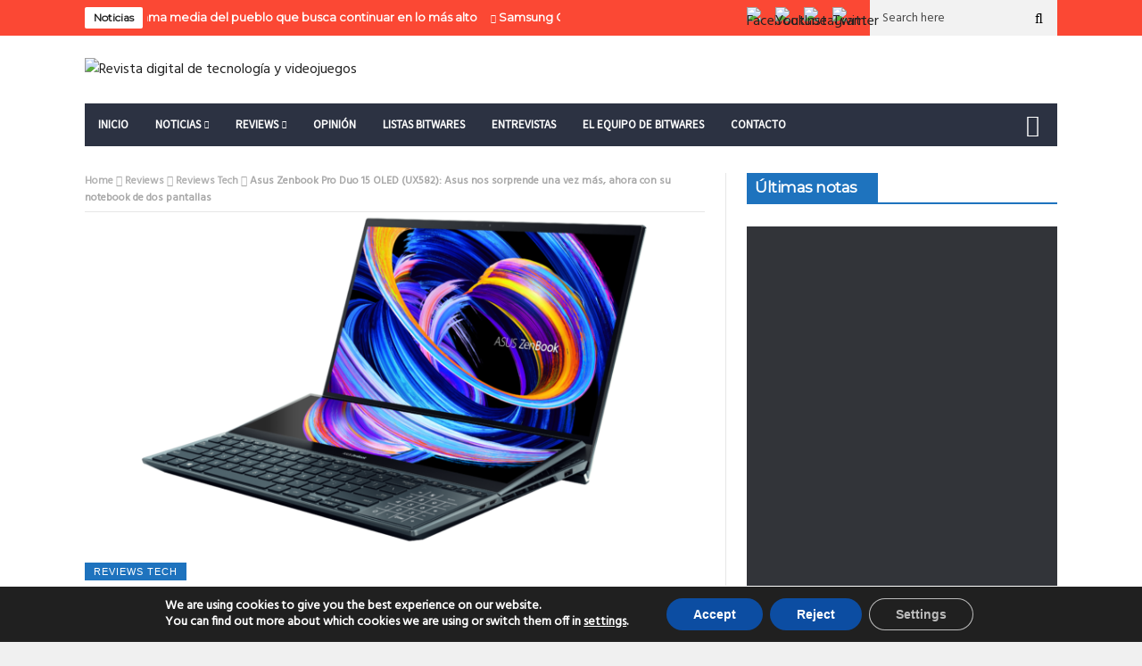

--- FILE ---
content_type: text/html; charset=UTF-8
request_url: https://bitwares.net/asus-zenbook-pro-duo-15-oled-ux582-asus-nos-sorprende-una-vez-mas-ahora-con-su-notebook-de-dos-pantallas/
body_size: 48172
content:
<!DOCTYPE html>
<!--[if lt IE 7 ]><html class="ie ie6" lang="es"> <![endif]-->
<!--[if IE 7 ]><html class="ie ie7" lang="es"> <![endif]-->
<!--[if IE 8 ]><html class="ie ie8" lang="es"> <![endif]-->
<!--[if IE 9 ]><html class="ie ie9" lang="es"> <![endif]-->
<!--[if !(IE)]><!--><html lang="es"> <!--<![endif]-->
<head>
      <!-- Basic Page Needs
  	  ================================================== -->
	<meta charset="UTF-8" />
    <title>Asus Zenbook Pro Duo 15 OLED (UX582): Asus nos sorprende una vez más, ahora con su notebook de dos pantallas - Bitwares</title>
        <!-- Mobile Specific Metas
  		================================================== -->
           <meta name="viewport" content="width=device-width, initial-scale=1.0">
    
				<meta property="og:image" content="https://bitwares.net/wp-content/uploads/2021/10/ZenBook-Pro-Duo-15-OLED_UX582-1.png" />		
			<meta name='robots' content='index, follow, max-image-preview:large, max-snippet:-1, max-video-preview:-1' />
	<style>img:is([sizes="auto" i], [sizes^="auto," i]) { contain-intrinsic-size: 3000px 1500px }</style>
	<!-- Jetpack Site Verification Tags -->
<meta name="google-site-verification" content="f1n8C5dUTN2fHUSYzQbz0VJ_68QhM22zbaXtB-Cn4Zw" />

	<!-- This site is optimized with the Yoast SEO plugin v26.4 - https://yoast.com/wordpress/plugins/seo/ -->
	<title>Asus Zenbook Pro Duo 15 OLED (UX582): Asus nos sorprende una vez más, ahora con su notebook de dos pantallas - Bitwares</title>
	<link rel="canonical" href="https://bitwares.net/asus-zenbook-pro-duo-15-oled-ux582-asus-nos-sorprende-una-vez-mas-ahora-con-su-notebook-de-dos-pantallas/" />
	<meta property="og:locale" content="es_ES" />
	<meta property="og:type" content="article" />
	<meta property="og:title" content="Asus Zenbook Pro Duo 15 OLED (UX582): Asus nos sorprende una vez más, ahora con su notebook de dos pantallas - Bitwares" />
	<meta property="og:description" content="Gracias a ASUS Argentina, hoy tenemos la posibilidad de traer a Bitwares la Zenbook Pro Duo 15 OLED (UX582), una notebook que muestra todo el potencial de la empresa con grandes innovaciones. Ya nos había asombrado cuando reseñamos la ASUS ZenBook 14 UX434FL. ¿Qué hicieron ahora? A la pantalla principal táctil le suman una pantalla de tamaño medio que es táctil y complementa cualquier tipo de tarea." />
	<meta property="og:url" content="https://bitwares.net/asus-zenbook-pro-duo-15-oled-ux582-asus-nos-sorprende-una-vez-mas-ahora-con-su-notebook-de-dos-pantallas/" />
	<meta property="og:site_name" content="Bitwares" />
	<meta property="article:published_time" content="2021-10-07T15:15:00+00:00" />
	<meta property="article:modified_time" content="2021-10-07T15:35:12+00:00" />
	<meta property="og:image" content="https://bitwares.net/wp-content/uploads/2021/10/ZenBook-Pro-Duo-15-OLED_UX582-1-1024x1024.png" />
	<meta property="og:image:width" content="1024" />
	<meta property="og:image:height" content="1024" />
	<meta property="og:image:type" content="image/png" />
	<meta name="author" content="Natalia Big" />
	<meta name="twitter:card" content="summary_large_image" />
	<meta name="twitter:creator" content="@BitWares" />
	<meta name="twitter:site" content="@BitWares" />
	<meta name="twitter:label1" content="Escrito por" />
	<meta name="twitter:data1" content="Natalia Big" />
	<meta name="twitter:label2" content="Tiempo de lectura" />
	<meta name="twitter:data2" content="9 minutos" />
	<script type="application/ld+json" class="yoast-schema-graph">{"@context":"https://schema.org","@graph":[{"@type":"Article","@id":"https://bitwares.net/asus-zenbook-pro-duo-15-oled-ux582-asus-nos-sorprende-una-vez-mas-ahora-con-su-notebook-de-dos-pantallas/#article","isPartOf":{"@id":"https://bitwares.net/asus-zenbook-pro-duo-15-oled-ux582-asus-nos-sorprende-una-vez-mas-ahora-con-su-notebook-de-dos-pantallas/"},"author":{"name":"Natalia Big","@id":"https://bitwares.net/#/schema/person/725a3c5822765b16a8b181bb1954a54e"},"headline":"Asus Zenbook Pro Duo 15 OLED (UX582): Asus nos sorprende una vez más, ahora con su notebook de dos pantallas","datePublished":"2021-10-07T15:15:00+00:00","dateModified":"2021-10-07T15:35:12+00:00","mainEntityOfPage":{"@id":"https://bitwares.net/asus-zenbook-pro-duo-15-oled-ux582-asus-nos-sorprende-una-vez-mas-ahora-con-su-notebook-de-dos-pantallas/"},"wordCount":1798,"commentCount":1,"publisher":{"@id":"https://bitwares.net/#organization"},"image":{"@id":"https://bitwares.net/asus-zenbook-pro-duo-15-oled-ux582-asus-nos-sorprende-una-vez-mas-ahora-con-su-notebook-de-dos-pantallas/#primaryimage"},"thumbnailUrl":"https://bitwares.net/wp-content/uploads/2021/10/ZenBook-Pro-Duo-15-OLED_UX582-1.png","keywords":["Asus","notebooks","Zenbook Pro Duo"],"articleSection":["Reviews Tech"],"inLanguage":"es","potentialAction":[{"@type":"CommentAction","name":"Comment","target":["https://bitwares.net/asus-zenbook-pro-duo-15-oled-ux582-asus-nos-sorprende-una-vez-mas-ahora-con-su-notebook-de-dos-pantallas/#respond"]}]},{"@type":"WebPage","@id":"https://bitwares.net/asus-zenbook-pro-duo-15-oled-ux582-asus-nos-sorprende-una-vez-mas-ahora-con-su-notebook-de-dos-pantallas/","url":"https://bitwares.net/asus-zenbook-pro-duo-15-oled-ux582-asus-nos-sorprende-una-vez-mas-ahora-con-su-notebook-de-dos-pantallas/","name":"Asus Zenbook Pro Duo 15 OLED (UX582): Asus nos sorprende una vez más, ahora con su notebook de dos pantallas - Bitwares","isPartOf":{"@id":"https://bitwares.net/#website"},"primaryImageOfPage":{"@id":"https://bitwares.net/asus-zenbook-pro-duo-15-oled-ux582-asus-nos-sorprende-una-vez-mas-ahora-con-su-notebook-de-dos-pantallas/#primaryimage"},"image":{"@id":"https://bitwares.net/asus-zenbook-pro-duo-15-oled-ux582-asus-nos-sorprende-una-vez-mas-ahora-con-su-notebook-de-dos-pantallas/#primaryimage"},"thumbnailUrl":"https://bitwares.net/wp-content/uploads/2021/10/ZenBook-Pro-Duo-15-OLED_UX582-1.png","datePublished":"2021-10-07T15:15:00+00:00","dateModified":"2021-10-07T15:35:12+00:00","breadcrumb":{"@id":"https://bitwares.net/asus-zenbook-pro-duo-15-oled-ux582-asus-nos-sorprende-una-vez-mas-ahora-con-su-notebook-de-dos-pantallas/#breadcrumb"},"inLanguage":"es","potentialAction":[{"@type":"ReadAction","target":["https://bitwares.net/asus-zenbook-pro-duo-15-oled-ux582-asus-nos-sorprende-una-vez-mas-ahora-con-su-notebook-de-dos-pantallas/"]}]},{"@type":"ImageObject","inLanguage":"es","@id":"https://bitwares.net/asus-zenbook-pro-duo-15-oled-ux582-asus-nos-sorprende-una-vez-mas-ahora-con-su-notebook-de-dos-pantallas/#primaryimage","url":"https://bitwares.net/wp-content/uploads/2021/10/ZenBook-Pro-Duo-15-OLED_UX582-1.png","contentUrl":"https://bitwares.net/wp-content/uploads/2021/10/ZenBook-Pro-Duo-15-OLED_UX582-1.png","width":5000,"height":5000},{"@type":"BreadcrumbList","@id":"https://bitwares.net/asus-zenbook-pro-duo-15-oled-ux582-asus-nos-sorprende-una-vez-mas-ahora-con-su-notebook-de-dos-pantallas/#breadcrumb","itemListElement":[{"@type":"ListItem","position":1,"name":"Portada","item":"https://bitwares.net/"},{"@type":"ListItem","position":2,"name":"Asus Zenbook Pro Duo 15 OLED (UX582): Asus nos sorprende una vez más, ahora con su notebook de dos pantallas"}]},{"@type":"WebSite","@id":"https://bitwares.net/#website","url":"https://bitwares.net/","name":"Bitwares","description":"Revista digital de tecnología y videojuegos","publisher":{"@id":"https://bitwares.net/#organization"},"potentialAction":[{"@type":"SearchAction","target":{"@type":"EntryPoint","urlTemplate":"https://bitwares.net/?s={search_term_string}"},"query-input":{"@type":"PropertyValueSpecification","valueRequired":true,"valueName":"search_term_string"}}],"inLanguage":"es"},{"@type":"Organization","@id":"https://bitwares.net/#organization","name":"Bitwares","url":"https://bitwares.net/","logo":{"@type":"ImageObject","inLanguage":"es","@id":"https://bitwares.net/#/schema/logo/image/","url":"https://bitwares.net/wp-content/uploads/2021/03/Bitwares-logo-web.jpg","contentUrl":"https://bitwares.net/wp-content/uploads/2021/03/Bitwares-logo-web.jpg","width":1078,"height":732,"caption":"Bitwares"},"image":{"@id":"https://bitwares.net/#/schema/logo/image/"},"sameAs":["https://x.com/BitWares","https://www.instagram.com/bitwares/"]},{"@type":"Person","@id":"https://bitwares.net/#/schema/person/725a3c5822765b16a8b181bb1954a54e","name":"Natalia Big","image":{"@type":"ImageObject","inLanguage":"es","@id":"https://bitwares.net/#/schema/person/image/","url":"https://secure.gravatar.com/avatar/58095ffa9cc96d8b798862c8409678e8add023409275339737d67a1822b1e184?s=96&d=identicon&r=g","contentUrl":"https://secure.gravatar.com/avatar/58095ffa9cc96d8b798862c8409678e8add023409275339737d67a1822b1e184?s=96&d=identicon&r=g","caption":"Natalia Big"},"description":"Algún día me voy a recibir de periodista. Como modo de vida me gustan los videos juegos, cocinar y ver Buenos Muchachos una vez al mes pero soy administrativa.","url":"https://bitwares.net/author/bignatalie/"}]}</script>
	<!-- / Yoast SEO plugin. -->


<link rel='dns-prefetch' href='//secure.gravatar.com' />
<link rel='dns-prefetch' href='//www.googletagmanager.com' />
<link rel='dns-prefetch' href='//stats.wp.com' />
<link rel='dns-prefetch' href='//fonts.googleapis.com' />
<link rel='dns-prefetch' href='//widgets.wp.com' />
<link rel='dns-prefetch' href='//jetpack.wordpress.com' />
<link rel='dns-prefetch' href='//s0.wp.com' />
<link rel='dns-prefetch' href='//public-api.wordpress.com' />
<link rel='dns-prefetch' href='//0.gravatar.com' />
<link rel='dns-prefetch' href='//1.gravatar.com' />
<link rel='dns-prefetch' href='//2.gravatar.com' />
<link rel='dns-prefetch' href='//pagead2.googlesyndication.com' />
<link rel="alternate" type="application/rss+xml" title="Bitwares &raquo; Feed" href="https://bitwares.net/feed/" />
<link rel="alternate" type="application/rss+xml" title="Bitwares &raquo; Feed de los comentarios" href="https://bitwares.net/comments/feed/" />
<link rel="alternate" type="application/rss+xml" title="Bitwares &raquo; Comentario Asus Zenbook Pro Duo 15 OLED (UX582): Asus nos sorprende una vez más, ahora con su notebook de dos pantallas del feed" href="https://bitwares.net/asus-zenbook-pro-duo-15-oled-ux582-asus-nos-sorprende-una-vez-mas-ahora-con-su-notebook-de-dos-pantallas/feed/" />
		<style>
			.lazyload,
			.lazyloading {
				max-width: 100%;
			}
		</style>
				<!-- This site uses the Google Analytics by MonsterInsights plugin v9.10.0 - Using Analytics tracking - https://www.monsterinsights.com/ -->
							<script src="//www.googletagmanager.com/gtag/js?id=G-97ZC91720F"  data-cfasync="false" data-wpfc-render="false" type="text/javascript" async></script>
			<script data-cfasync="false" data-wpfc-render="false" type="text/javascript">
				var mi_version = '9.10.0';
				var mi_track_user = true;
				var mi_no_track_reason = '';
								var MonsterInsightsDefaultLocations = {"page_location":"https:\/\/bitwares.net\/asus-zenbook-pro-duo-15-oled-ux582-asus-nos-sorprende-una-vez-mas-ahora-con-su-notebook-de-dos-pantallas\/"};
								if ( typeof MonsterInsightsPrivacyGuardFilter === 'function' ) {
					var MonsterInsightsLocations = (typeof MonsterInsightsExcludeQuery === 'object') ? MonsterInsightsPrivacyGuardFilter( MonsterInsightsExcludeQuery ) : MonsterInsightsPrivacyGuardFilter( MonsterInsightsDefaultLocations );
				} else {
					var MonsterInsightsLocations = (typeof MonsterInsightsExcludeQuery === 'object') ? MonsterInsightsExcludeQuery : MonsterInsightsDefaultLocations;
				}

								var disableStrs = [
										'ga-disable-G-97ZC91720F',
									];

				/* Function to detect opted out users */
				function __gtagTrackerIsOptedOut() {
					for (var index = 0; index < disableStrs.length; index++) {
						if (document.cookie.indexOf(disableStrs[index] + '=true') > -1) {
							return true;
						}
					}

					return false;
				}

				/* Disable tracking if the opt-out cookie exists. */
				if (__gtagTrackerIsOptedOut()) {
					for (var index = 0; index < disableStrs.length; index++) {
						window[disableStrs[index]] = true;
					}
				}

				/* Opt-out function */
				function __gtagTrackerOptout() {
					for (var index = 0; index < disableStrs.length; index++) {
						document.cookie = disableStrs[index] + '=true; expires=Thu, 31 Dec 2099 23:59:59 UTC; path=/';
						window[disableStrs[index]] = true;
					}
				}

				if ('undefined' === typeof gaOptout) {
					function gaOptout() {
						__gtagTrackerOptout();
					}
				}
								window.dataLayer = window.dataLayer || [];

				window.MonsterInsightsDualTracker = {
					helpers: {},
					trackers: {},
				};
				if (mi_track_user) {
					function __gtagDataLayer() {
						dataLayer.push(arguments);
					}

					function __gtagTracker(type, name, parameters) {
						if (!parameters) {
							parameters = {};
						}

						if (parameters.send_to) {
							__gtagDataLayer.apply(null, arguments);
							return;
						}

						if (type === 'event') {
														parameters.send_to = monsterinsights_frontend.v4_id;
							var hookName = name;
							if (typeof parameters['event_category'] !== 'undefined') {
								hookName = parameters['event_category'] + ':' + name;
							}

							if (typeof MonsterInsightsDualTracker.trackers[hookName] !== 'undefined') {
								MonsterInsightsDualTracker.trackers[hookName](parameters);
							} else {
								__gtagDataLayer('event', name, parameters);
							}
							
						} else {
							__gtagDataLayer.apply(null, arguments);
						}
					}

					__gtagTracker('js', new Date());
					__gtagTracker('set', {
						'developer_id.dZGIzZG': true,
											});
					if ( MonsterInsightsLocations.page_location ) {
						__gtagTracker('set', MonsterInsightsLocations);
					}
										__gtagTracker('config', 'G-97ZC91720F', {"forceSSL":"true","link_attribution":"true"} );
										window.gtag = __gtagTracker;										(function () {
						/* https://developers.google.com/analytics/devguides/collection/analyticsjs/ */
						/* ga and __gaTracker compatibility shim. */
						var noopfn = function () {
							return null;
						};
						var newtracker = function () {
							return new Tracker();
						};
						var Tracker = function () {
							return null;
						};
						var p = Tracker.prototype;
						p.get = noopfn;
						p.set = noopfn;
						p.send = function () {
							var args = Array.prototype.slice.call(arguments);
							args.unshift('send');
							__gaTracker.apply(null, args);
						};
						var __gaTracker = function () {
							var len = arguments.length;
							if (len === 0) {
								return;
							}
							var f = arguments[len - 1];
							if (typeof f !== 'object' || f === null || typeof f.hitCallback !== 'function') {
								if ('send' === arguments[0]) {
									var hitConverted, hitObject = false, action;
									if ('event' === arguments[1]) {
										if ('undefined' !== typeof arguments[3]) {
											hitObject = {
												'eventAction': arguments[3],
												'eventCategory': arguments[2],
												'eventLabel': arguments[4],
												'value': arguments[5] ? arguments[5] : 1,
											}
										}
									}
									if ('pageview' === arguments[1]) {
										if ('undefined' !== typeof arguments[2]) {
											hitObject = {
												'eventAction': 'page_view',
												'page_path': arguments[2],
											}
										}
									}
									if (typeof arguments[2] === 'object') {
										hitObject = arguments[2];
									}
									if (typeof arguments[5] === 'object') {
										Object.assign(hitObject, arguments[5]);
									}
									if ('undefined' !== typeof arguments[1].hitType) {
										hitObject = arguments[1];
										if ('pageview' === hitObject.hitType) {
											hitObject.eventAction = 'page_view';
										}
									}
									if (hitObject) {
										action = 'timing' === arguments[1].hitType ? 'timing_complete' : hitObject.eventAction;
										hitConverted = mapArgs(hitObject);
										__gtagTracker('event', action, hitConverted);
									}
								}
								return;
							}

							function mapArgs(args) {
								var arg, hit = {};
								var gaMap = {
									'eventCategory': 'event_category',
									'eventAction': 'event_action',
									'eventLabel': 'event_label',
									'eventValue': 'event_value',
									'nonInteraction': 'non_interaction',
									'timingCategory': 'event_category',
									'timingVar': 'name',
									'timingValue': 'value',
									'timingLabel': 'event_label',
									'page': 'page_path',
									'location': 'page_location',
									'title': 'page_title',
									'referrer' : 'page_referrer',
								};
								for (arg in args) {
																		if (!(!args.hasOwnProperty(arg) || !gaMap.hasOwnProperty(arg))) {
										hit[gaMap[arg]] = args[arg];
									} else {
										hit[arg] = args[arg];
									}
								}
								return hit;
							}

							try {
								f.hitCallback();
							} catch (ex) {
							}
						};
						__gaTracker.create = newtracker;
						__gaTracker.getByName = newtracker;
						__gaTracker.getAll = function () {
							return [];
						};
						__gaTracker.remove = noopfn;
						__gaTracker.loaded = true;
						window['__gaTracker'] = __gaTracker;
					})();
									} else {
										console.log("");
					(function () {
						function __gtagTracker() {
							return null;
						}

						window['__gtagTracker'] = __gtagTracker;
						window['gtag'] = __gtagTracker;
					})();
									}
			</script>
							<!-- / Google Analytics by MonsterInsights -->
		<script type="text/javascript">
/* <![CDATA[ */
window._wpemojiSettings = {"baseUrl":"https:\/\/s.w.org\/images\/core\/emoji\/16.0.1\/72x72\/","ext":".png","svgUrl":"https:\/\/s.w.org\/images\/core\/emoji\/16.0.1\/svg\/","svgExt":".svg","source":{"concatemoji":"https:\/\/bitwares.net\/wp-includes\/js\/wp-emoji-release.min.js?ver=6.8.3"}};
/*! This file is auto-generated */
!function(s,n){var o,i,e;function c(e){try{var t={supportTests:e,timestamp:(new Date).valueOf()};sessionStorage.setItem(o,JSON.stringify(t))}catch(e){}}function p(e,t,n){e.clearRect(0,0,e.canvas.width,e.canvas.height),e.fillText(t,0,0);var t=new Uint32Array(e.getImageData(0,0,e.canvas.width,e.canvas.height).data),a=(e.clearRect(0,0,e.canvas.width,e.canvas.height),e.fillText(n,0,0),new Uint32Array(e.getImageData(0,0,e.canvas.width,e.canvas.height).data));return t.every(function(e,t){return e===a[t]})}function u(e,t){e.clearRect(0,0,e.canvas.width,e.canvas.height),e.fillText(t,0,0);for(var n=e.getImageData(16,16,1,1),a=0;a<n.data.length;a++)if(0!==n.data[a])return!1;return!0}function f(e,t,n,a){switch(t){case"flag":return n(e,"\ud83c\udff3\ufe0f\u200d\u26a7\ufe0f","\ud83c\udff3\ufe0f\u200b\u26a7\ufe0f")?!1:!n(e,"\ud83c\udde8\ud83c\uddf6","\ud83c\udde8\u200b\ud83c\uddf6")&&!n(e,"\ud83c\udff4\udb40\udc67\udb40\udc62\udb40\udc65\udb40\udc6e\udb40\udc67\udb40\udc7f","\ud83c\udff4\u200b\udb40\udc67\u200b\udb40\udc62\u200b\udb40\udc65\u200b\udb40\udc6e\u200b\udb40\udc67\u200b\udb40\udc7f");case"emoji":return!a(e,"\ud83e\udedf")}return!1}function g(e,t,n,a){var r="undefined"!=typeof WorkerGlobalScope&&self instanceof WorkerGlobalScope?new OffscreenCanvas(300,150):s.createElement("canvas"),o=r.getContext("2d",{willReadFrequently:!0}),i=(o.textBaseline="top",o.font="600 32px Arial",{});return e.forEach(function(e){i[e]=t(o,e,n,a)}),i}function t(e){var t=s.createElement("script");t.src=e,t.defer=!0,s.head.appendChild(t)}"undefined"!=typeof Promise&&(o="wpEmojiSettingsSupports",i=["flag","emoji"],n.supports={everything:!0,everythingExceptFlag:!0},e=new Promise(function(e){s.addEventListener("DOMContentLoaded",e,{once:!0})}),new Promise(function(t){var n=function(){try{var e=JSON.parse(sessionStorage.getItem(o));if("object"==typeof e&&"number"==typeof e.timestamp&&(new Date).valueOf()<e.timestamp+604800&&"object"==typeof e.supportTests)return e.supportTests}catch(e){}return null}();if(!n){if("undefined"!=typeof Worker&&"undefined"!=typeof OffscreenCanvas&&"undefined"!=typeof URL&&URL.createObjectURL&&"undefined"!=typeof Blob)try{var e="postMessage("+g.toString()+"("+[JSON.stringify(i),f.toString(),p.toString(),u.toString()].join(",")+"));",a=new Blob([e],{type:"text/javascript"}),r=new Worker(URL.createObjectURL(a),{name:"wpTestEmojiSupports"});return void(r.onmessage=function(e){c(n=e.data),r.terminate(),t(n)})}catch(e){}c(n=g(i,f,p,u))}t(n)}).then(function(e){for(var t in e)n.supports[t]=e[t],n.supports.everything=n.supports.everything&&n.supports[t],"flag"!==t&&(n.supports.everythingExceptFlag=n.supports.everythingExceptFlag&&n.supports[t]);n.supports.everythingExceptFlag=n.supports.everythingExceptFlag&&!n.supports.flag,n.DOMReady=!1,n.readyCallback=function(){n.DOMReady=!0}}).then(function(){return e}).then(function(){var e;n.supports.everything||(n.readyCallback(),(e=n.source||{}).concatemoji?t(e.concatemoji):e.wpemoji&&e.twemoji&&(t(e.twemoji),t(e.wpemoji)))}))}((window,document),window._wpemojiSettings);
/* ]]> */
</script>

<style id='wp-emoji-styles-inline-css' type='text/css'>

	img.wp-smiley, img.emoji {
		display: inline !important;
		border: none !important;
		box-shadow: none !important;
		height: 1em !important;
		width: 1em !important;
		margin: 0 0.07em !important;
		vertical-align: -0.1em !important;
		background: none !important;
		padding: 0 !important;
	}
</style>
<link rel='stylesheet' id='wp-block-library-css' href='https://bitwares.net/wp-content/plugins/gutenberg/build/block-library/style.css?ver=21.9.0' type='text/css' media='all' />
<style id='classic-theme-styles-inline-css' type='text/css'>
/*! This file is auto-generated */
.wp-block-button__link{color:#fff;background-color:#32373c;border-radius:9999px;box-shadow:none;text-decoration:none;padding:calc(.667em + 2px) calc(1.333em + 2px);font-size:1.125em}.wp-block-file__button{background:#32373c;color:#fff;text-decoration:none}
</style>
<link rel='stylesheet' id='jetpack-layout-grid-css' href='https://bitwares.net/wp-content/plugins/layout-grid/style.css?ver=1643201242' type='text/css' media='all' />
<link rel='stylesheet' id='ultimate_blocks-cgb-style-css-css' href='https://bitwares.net/wp-content/plugins/ultimate-blocks/dist/blocks.style.build.css?ver=3.4.6' type='text/css' media='all' />
<link rel='stylesheet' id='mediaelement-css' href='https://bitwares.net/wp-includes/js/mediaelement/mediaelementplayer-legacy.min.css?ver=4.2.17' type='text/css' media='all' />
<link rel='stylesheet' id='wp-mediaelement-css' href='https://bitwares.net/wp-includes/js/mediaelement/wp-mediaelement.min.css?ver=6.8.3' type='text/css' media='all' />
<style id='jetpack-sharing-buttons-style-inline-css' type='text/css'>
.jetpack-sharing-buttons__services-list{display:flex;flex-direction:row;flex-wrap:wrap;gap:0;list-style-type:none;margin:5px;padding:0}.jetpack-sharing-buttons__services-list.has-small-icon-size{font-size:12px}.jetpack-sharing-buttons__services-list.has-normal-icon-size{font-size:16px}.jetpack-sharing-buttons__services-list.has-large-icon-size{font-size:24px}.jetpack-sharing-buttons__services-list.has-huge-icon-size{font-size:36px}@media print{.jetpack-sharing-buttons__services-list{display:none!important}}.editor-styles-wrapper .wp-block-jetpack-sharing-buttons{gap:0;padding-inline-start:0}ul.jetpack-sharing-buttons__services-list.has-background{padding:1.25em 2.375em}
</style>
<style id='filebird-block-filebird-gallery-style-inline-css' type='text/css'>
ul.filebird-block-filebird-gallery{margin:auto!important;padding:0!important;width:100%}ul.filebird-block-filebird-gallery.layout-grid{display:grid;grid-gap:20px;align-items:stretch;grid-template-columns:repeat(var(--columns),1fr);justify-items:stretch}ul.filebird-block-filebird-gallery.layout-grid li img{border:1px solid #ccc;box-shadow:2px 2px 6px 0 rgba(0,0,0,.3);height:100%;max-width:100%;-o-object-fit:cover;object-fit:cover;width:100%}ul.filebird-block-filebird-gallery.layout-masonry{-moz-column-count:var(--columns);-moz-column-gap:var(--space);column-gap:var(--space);-moz-column-width:var(--min-width);columns:var(--min-width) var(--columns);display:block;overflow:auto}ul.filebird-block-filebird-gallery.layout-masonry li{margin-bottom:var(--space)}ul.filebird-block-filebird-gallery li{list-style:none}ul.filebird-block-filebird-gallery li figure{height:100%;margin:0;padding:0;position:relative;width:100%}ul.filebird-block-filebird-gallery li figure figcaption{background:linear-gradient(0deg,rgba(0,0,0,.7),rgba(0,0,0,.3) 70%,transparent);bottom:0;box-sizing:border-box;color:#fff;font-size:.8em;margin:0;max-height:100%;overflow:auto;padding:3em .77em .7em;position:absolute;text-align:center;width:100%;z-index:2}ul.filebird-block-filebird-gallery li figure figcaption a{color:inherit}

</style>
<link rel='stylesheet' id='coblocks-frontend-css' href='https://bitwares.net/wp-content/plugins/coblocks/dist/style-coblocks-1.css?ver=3.1.16' type='text/css' media='all' />
<link rel='stylesheet' id='coblocks-extensions-css' href='https://bitwares.net/wp-content/plugins/coblocks/dist/style-coblocks-extensions.css?ver=3.1.16' type='text/css' media='all' />
<link rel='stylesheet' id='coblocks-animation-css' href='https://bitwares.net/wp-content/plugins/coblocks/dist/style-coblocks-animation.css?ver=2677611078ee87eb3b1c' type='text/css' media='all' />
<link rel='stylesheet' id='contact-form-7-css' href='https://bitwares.net/wp-content/plugins/contact-form-7/includes/css/styles.css?ver=6.1.3' type='text/css' media='all' />
<style id='global-styles-inline-css' type='text/css'>
:root{--wp--preset--aspect-ratio--square: 1;--wp--preset--aspect-ratio--4-3: 4/3;--wp--preset--aspect-ratio--3-4: 3/4;--wp--preset--aspect-ratio--3-2: 3/2;--wp--preset--aspect-ratio--2-3: 2/3;--wp--preset--aspect-ratio--16-9: 16/9;--wp--preset--aspect-ratio--9-16: 9/16;--wp--preset--color--black: #000000;--wp--preset--color--cyan-bluish-gray: #abb8c3;--wp--preset--color--white: #ffffff;--wp--preset--color--pale-pink: #f78da7;--wp--preset--color--vivid-red: #cf2e2e;--wp--preset--color--luminous-vivid-orange: #ff6900;--wp--preset--color--luminous-vivid-amber: #fcb900;--wp--preset--color--light-green-cyan: #7bdcb5;--wp--preset--color--vivid-green-cyan: #00d084;--wp--preset--color--pale-cyan-blue: #8ed1fc;--wp--preset--color--vivid-cyan-blue: #0693e3;--wp--preset--color--vivid-purple: #9b51e0;--wp--preset--gradient--vivid-cyan-blue-to-vivid-purple: linear-gradient(135deg,rgb(6,147,227) 0%,rgb(155,81,224) 100%);--wp--preset--gradient--light-green-cyan-to-vivid-green-cyan: linear-gradient(135deg,rgb(122,220,180) 0%,rgb(0,208,130) 100%);--wp--preset--gradient--luminous-vivid-amber-to-luminous-vivid-orange: linear-gradient(135deg,rgb(252,185,0) 0%,rgb(255,105,0) 100%);--wp--preset--gradient--luminous-vivid-orange-to-vivid-red: linear-gradient(135deg,rgb(255,105,0) 0%,rgb(207,46,46) 100%);--wp--preset--gradient--very-light-gray-to-cyan-bluish-gray: linear-gradient(135deg,rgb(238,238,238) 0%,rgb(169,184,195) 100%);--wp--preset--gradient--cool-to-warm-spectrum: linear-gradient(135deg,rgb(74,234,220) 0%,rgb(151,120,209) 20%,rgb(207,42,186) 40%,rgb(238,44,130) 60%,rgb(251,105,98) 80%,rgb(254,248,76) 100%);--wp--preset--gradient--blush-light-purple: linear-gradient(135deg,rgb(255,206,236) 0%,rgb(152,150,240) 100%);--wp--preset--gradient--blush-bordeaux: linear-gradient(135deg,rgb(254,205,165) 0%,rgb(254,45,45) 50%,rgb(107,0,62) 100%);--wp--preset--gradient--luminous-dusk: linear-gradient(135deg,rgb(255,203,112) 0%,rgb(199,81,192) 50%,rgb(65,88,208) 100%);--wp--preset--gradient--pale-ocean: linear-gradient(135deg,rgb(255,245,203) 0%,rgb(182,227,212) 50%,rgb(51,167,181) 100%);--wp--preset--gradient--electric-grass: linear-gradient(135deg,rgb(202,248,128) 0%,rgb(113,206,126) 100%);--wp--preset--gradient--midnight: linear-gradient(135deg,rgb(2,3,129) 0%,rgb(40,116,252) 100%);--wp--preset--font-size--small: 13px;--wp--preset--font-size--medium: 20px;--wp--preset--font-size--large: 36px;--wp--preset--font-size--x-large: 42px;--wp--preset--font-family--albert-sans: 'Albert Sans', sans-serif;--wp--preset--font-family--alegreya: Alegreya, serif;--wp--preset--font-family--arvo: Arvo, serif;--wp--preset--font-family--bodoni-moda: 'Bodoni Moda', serif;--wp--preset--font-family--bricolage-grotesque: 'Bricolage Grotesque', sans-serif;--wp--preset--font-family--cabin: Cabin, sans-serif;--wp--preset--font-family--chivo: Chivo, sans-serif;--wp--preset--font-family--commissioner: Commissioner, sans-serif;--wp--preset--font-family--cormorant: Cormorant, serif;--wp--preset--font-family--courier-prime: 'Courier Prime', monospace;--wp--preset--font-family--crimson-pro: 'Crimson Pro', serif;--wp--preset--font-family--dm-mono: 'DM Mono', monospace;--wp--preset--font-family--dm-sans: 'DM Sans', sans-serif;--wp--preset--font-family--dm-serif-display: 'DM Serif Display', serif;--wp--preset--font-family--domine: Domine, serif;--wp--preset--font-family--eb-garamond: 'EB Garamond', serif;--wp--preset--font-family--epilogue: Epilogue, sans-serif;--wp--preset--font-family--fahkwang: Fahkwang, sans-serif;--wp--preset--font-family--figtree: Figtree, sans-serif;--wp--preset--font-family--fira-sans: 'Fira Sans', sans-serif;--wp--preset--font-family--fjalla-one: 'Fjalla One', sans-serif;--wp--preset--font-family--fraunces: Fraunces, serif;--wp--preset--font-family--gabarito: Gabarito, system-ui;--wp--preset--font-family--ibm-plex-mono: 'IBM Plex Mono', monospace;--wp--preset--font-family--ibm-plex-sans: 'IBM Plex Sans', sans-serif;--wp--preset--font-family--ibarra-real-nova: 'Ibarra Real Nova', serif;--wp--preset--font-family--instrument-serif: 'Instrument Serif', serif;--wp--preset--font-family--inter: Inter, sans-serif;--wp--preset--font-family--josefin-sans: 'Josefin Sans', sans-serif;--wp--preset--font-family--jost: Jost, sans-serif;--wp--preset--font-family--libre-baskerville: 'Libre Baskerville', serif;--wp--preset--font-family--libre-franklin: 'Libre Franklin', sans-serif;--wp--preset--font-family--literata: Literata, serif;--wp--preset--font-family--lora: Lora, serif;--wp--preset--font-family--merriweather: Merriweather, serif;--wp--preset--font-family--montserrat: Montserrat, sans-serif;--wp--preset--font-family--newsreader: Newsreader, serif;--wp--preset--font-family--noto-sans-mono: 'Noto Sans Mono', sans-serif;--wp--preset--font-family--nunito: Nunito, sans-serif;--wp--preset--font-family--open-sans: 'Open Sans', sans-serif;--wp--preset--font-family--overpass: Overpass, sans-serif;--wp--preset--font-family--pt-serif: 'PT Serif', serif;--wp--preset--font-family--petrona: Petrona, serif;--wp--preset--font-family--piazzolla: Piazzolla, serif;--wp--preset--font-family--playfair-display: 'Playfair Display', serif;--wp--preset--font-family--plus-jakarta-sans: 'Plus Jakarta Sans', sans-serif;--wp--preset--font-family--poppins: Poppins, sans-serif;--wp--preset--font-family--raleway: Raleway, sans-serif;--wp--preset--font-family--roboto: Roboto, sans-serif;--wp--preset--font-family--roboto-slab: 'Roboto Slab', serif;--wp--preset--font-family--rubik: Rubik, sans-serif;--wp--preset--font-family--rufina: Rufina, serif;--wp--preset--font-family--sora: Sora, sans-serif;--wp--preset--font-family--source-sans-3: 'Source Sans 3', sans-serif;--wp--preset--font-family--source-serif-4: 'Source Serif 4', serif;--wp--preset--font-family--space-mono: 'Space Mono', monospace;--wp--preset--font-family--syne: Syne, sans-serif;--wp--preset--font-family--texturina: Texturina, serif;--wp--preset--font-family--urbanist: Urbanist, sans-serif;--wp--preset--font-family--work-sans: 'Work Sans', sans-serif;--wp--preset--spacing--20: 0.44rem;--wp--preset--spacing--30: 0.67rem;--wp--preset--spacing--40: 1rem;--wp--preset--spacing--50: 1.5rem;--wp--preset--spacing--60: 2.25rem;--wp--preset--spacing--70: 3.38rem;--wp--preset--spacing--80: 5.06rem;--wp--preset--shadow--natural: 6px 6px 9px rgba(0, 0, 0, 0.2);--wp--preset--shadow--deep: 12px 12px 50px rgba(0, 0, 0, 0.4);--wp--preset--shadow--sharp: 6px 6px 0px rgba(0, 0, 0, 0.2);--wp--preset--shadow--outlined: 6px 6px 0px -3px rgb(255, 255, 255), 6px 6px rgb(0, 0, 0);--wp--preset--shadow--crisp: 6px 6px 0px rgb(0, 0, 0);}:where(.is-layout-flex){gap: 0.5em;}:where(.is-layout-grid){gap: 0.5em;}body .is-layout-flex{display: flex;}.is-layout-flex{flex-wrap: wrap;align-items: center;}.is-layout-flex > :is(*, div){margin: 0;}body .is-layout-grid{display: grid;}.is-layout-grid > :is(*, div){margin: 0;}:where(.wp-block-columns.is-layout-flex){gap: 2em;}:where(.wp-block-columns.is-layout-grid){gap: 2em;}:where(.wp-block-post-template.is-layout-flex){gap: 1.25em;}:where(.wp-block-post-template.is-layout-grid){gap: 1.25em;}.has-black-color{color: var(--wp--preset--color--black) !important;}.has-cyan-bluish-gray-color{color: var(--wp--preset--color--cyan-bluish-gray) !important;}.has-white-color{color: var(--wp--preset--color--white) !important;}.has-pale-pink-color{color: var(--wp--preset--color--pale-pink) !important;}.has-vivid-red-color{color: var(--wp--preset--color--vivid-red) !important;}.has-luminous-vivid-orange-color{color: var(--wp--preset--color--luminous-vivid-orange) !important;}.has-luminous-vivid-amber-color{color: var(--wp--preset--color--luminous-vivid-amber) !important;}.has-light-green-cyan-color{color: var(--wp--preset--color--light-green-cyan) !important;}.has-vivid-green-cyan-color{color: var(--wp--preset--color--vivid-green-cyan) !important;}.has-pale-cyan-blue-color{color: var(--wp--preset--color--pale-cyan-blue) !important;}.has-vivid-cyan-blue-color{color: var(--wp--preset--color--vivid-cyan-blue) !important;}.has-vivid-purple-color{color: var(--wp--preset--color--vivid-purple) !important;}.has-black-background-color{background-color: var(--wp--preset--color--black) !important;}.has-cyan-bluish-gray-background-color{background-color: var(--wp--preset--color--cyan-bluish-gray) !important;}.has-white-background-color{background-color: var(--wp--preset--color--white) !important;}.has-pale-pink-background-color{background-color: var(--wp--preset--color--pale-pink) !important;}.has-vivid-red-background-color{background-color: var(--wp--preset--color--vivid-red) !important;}.has-luminous-vivid-orange-background-color{background-color: var(--wp--preset--color--luminous-vivid-orange) !important;}.has-luminous-vivid-amber-background-color{background-color: var(--wp--preset--color--luminous-vivid-amber) !important;}.has-light-green-cyan-background-color{background-color: var(--wp--preset--color--light-green-cyan) !important;}.has-vivid-green-cyan-background-color{background-color: var(--wp--preset--color--vivid-green-cyan) !important;}.has-pale-cyan-blue-background-color{background-color: var(--wp--preset--color--pale-cyan-blue) !important;}.has-vivid-cyan-blue-background-color{background-color: var(--wp--preset--color--vivid-cyan-blue) !important;}.has-vivid-purple-background-color{background-color: var(--wp--preset--color--vivid-purple) !important;}.has-black-border-color{border-color: var(--wp--preset--color--black) !important;}.has-cyan-bluish-gray-border-color{border-color: var(--wp--preset--color--cyan-bluish-gray) !important;}.has-white-border-color{border-color: var(--wp--preset--color--white) !important;}.has-pale-pink-border-color{border-color: var(--wp--preset--color--pale-pink) !important;}.has-vivid-red-border-color{border-color: var(--wp--preset--color--vivid-red) !important;}.has-luminous-vivid-orange-border-color{border-color: var(--wp--preset--color--luminous-vivid-orange) !important;}.has-luminous-vivid-amber-border-color{border-color: var(--wp--preset--color--luminous-vivid-amber) !important;}.has-light-green-cyan-border-color{border-color: var(--wp--preset--color--light-green-cyan) !important;}.has-vivid-green-cyan-border-color{border-color: var(--wp--preset--color--vivid-green-cyan) !important;}.has-pale-cyan-blue-border-color{border-color: var(--wp--preset--color--pale-cyan-blue) !important;}.has-vivid-cyan-blue-border-color{border-color: var(--wp--preset--color--vivid-cyan-blue) !important;}.has-vivid-purple-border-color{border-color: var(--wp--preset--color--vivid-purple) !important;}.has-vivid-cyan-blue-to-vivid-purple-gradient-background{background: var(--wp--preset--gradient--vivid-cyan-blue-to-vivid-purple) !important;}.has-light-green-cyan-to-vivid-green-cyan-gradient-background{background: var(--wp--preset--gradient--light-green-cyan-to-vivid-green-cyan) !important;}.has-luminous-vivid-amber-to-luminous-vivid-orange-gradient-background{background: var(--wp--preset--gradient--luminous-vivid-amber-to-luminous-vivid-orange) !important;}.has-luminous-vivid-orange-to-vivid-red-gradient-background{background: var(--wp--preset--gradient--luminous-vivid-orange-to-vivid-red) !important;}.has-very-light-gray-to-cyan-bluish-gray-gradient-background{background: var(--wp--preset--gradient--very-light-gray-to-cyan-bluish-gray) !important;}.has-cool-to-warm-spectrum-gradient-background{background: var(--wp--preset--gradient--cool-to-warm-spectrum) !important;}.has-blush-light-purple-gradient-background{background: var(--wp--preset--gradient--blush-light-purple) !important;}.has-blush-bordeaux-gradient-background{background: var(--wp--preset--gradient--blush-bordeaux) !important;}.has-luminous-dusk-gradient-background{background: var(--wp--preset--gradient--luminous-dusk) !important;}.has-pale-ocean-gradient-background{background: var(--wp--preset--gradient--pale-ocean) !important;}.has-electric-grass-gradient-background{background: var(--wp--preset--gradient--electric-grass) !important;}.has-midnight-gradient-background{background: var(--wp--preset--gradient--midnight) !important;}.has-small-font-size{font-size: var(--wp--preset--font-size--small) !important;}.has-medium-font-size{font-size: var(--wp--preset--font-size--medium) !important;}.has-large-font-size{font-size: var(--wp--preset--font-size--large) !important;}.has-x-large-font-size{font-size: var(--wp--preset--font-size--x-large) !important;}.has-albert-sans-font-family{font-family: var(--wp--preset--font-family--albert-sans) !important;}.has-alegreya-font-family{font-family: var(--wp--preset--font-family--alegreya) !important;}.has-arvo-font-family{font-family: var(--wp--preset--font-family--arvo) !important;}.has-bodoni-moda-font-family{font-family: var(--wp--preset--font-family--bodoni-moda) !important;}.has-bricolage-grotesque-font-family{font-family: var(--wp--preset--font-family--bricolage-grotesque) !important;}.has-cabin-font-family{font-family: var(--wp--preset--font-family--cabin) !important;}.has-chivo-font-family{font-family: var(--wp--preset--font-family--chivo) !important;}.has-commissioner-font-family{font-family: var(--wp--preset--font-family--commissioner) !important;}.has-cormorant-font-family{font-family: var(--wp--preset--font-family--cormorant) !important;}.has-courier-prime-font-family{font-family: var(--wp--preset--font-family--courier-prime) !important;}.has-crimson-pro-font-family{font-family: var(--wp--preset--font-family--crimson-pro) !important;}.has-dm-mono-font-family{font-family: var(--wp--preset--font-family--dm-mono) !important;}.has-dm-sans-font-family{font-family: var(--wp--preset--font-family--dm-sans) !important;}.has-dm-serif-display-font-family{font-family: var(--wp--preset--font-family--dm-serif-display) !important;}.has-domine-font-family{font-family: var(--wp--preset--font-family--domine) !important;}.has-eb-garamond-font-family{font-family: var(--wp--preset--font-family--eb-garamond) !important;}.has-epilogue-font-family{font-family: var(--wp--preset--font-family--epilogue) !important;}.has-fahkwang-font-family{font-family: var(--wp--preset--font-family--fahkwang) !important;}.has-figtree-font-family{font-family: var(--wp--preset--font-family--figtree) !important;}.has-fira-sans-font-family{font-family: var(--wp--preset--font-family--fira-sans) !important;}.has-fjalla-one-font-family{font-family: var(--wp--preset--font-family--fjalla-one) !important;}.has-fraunces-font-family{font-family: var(--wp--preset--font-family--fraunces) !important;}.has-gabarito-font-family{font-family: var(--wp--preset--font-family--gabarito) !important;}.has-ibm-plex-mono-font-family{font-family: var(--wp--preset--font-family--ibm-plex-mono) !important;}.has-ibm-plex-sans-font-family{font-family: var(--wp--preset--font-family--ibm-plex-sans) !important;}.has-ibarra-real-nova-font-family{font-family: var(--wp--preset--font-family--ibarra-real-nova) !important;}.has-instrument-serif-font-family{font-family: var(--wp--preset--font-family--instrument-serif) !important;}.has-inter-font-family{font-family: var(--wp--preset--font-family--inter) !important;}.has-josefin-sans-font-family{font-family: var(--wp--preset--font-family--josefin-sans) !important;}.has-jost-font-family{font-family: var(--wp--preset--font-family--jost) !important;}.has-libre-baskerville-font-family{font-family: var(--wp--preset--font-family--libre-baskerville) !important;}.has-libre-franklin-font-family{font-family: var(--wp--preset--font-family--libre-franklin) !important;}.has-literata-font-family{font-family: var(--wp--preset--font-family--literata) !important;}.has-lora-font-family{font-family: var(--wp--preset--font-family--lora) !important;}.has-merriweather-font-family{font-family: var(--wp--preset--font-family--merriweather) !important;}.has-montserrat-font-family{font-family: var(--wp--preset--font-family--montserrat) !important;}.has-newsreader-font-family{font-family: var(--wp--preset--font-family--newsreader) !important;}.has-noto-sans-mono-font-family{font-family: var(--wp--preset--font-family--noto-sans-mono) !important;}.has-nunito-font-family{font-family: var(--wp--preset--font-family--nunito) !important;}.has-open-sans-font-family{font-family: var(--wp--preset--font-family--open-sans) !important;}.has-overpass-font-family{font-family: var(--wp--preset--font-family--overpass) !important;}.has-pt-serif-font-family{font-family: var(--wp--preset--font-family--pt-serif) !important;}.has-petrona-font-family{font-family: var(--wp--preset--font-family--petrona) !important;}.has-piazzolla-font-family{font-family: var(--wp--preset--font-family--piazzolla) !important;}.has-playfair-display-font-family{font-family: var(--wp--preset--font-family--playfair-display) !important;}.has-plus-jakarta-sans-font-family{font-family: var(--wp--preset--font-family--plus-jakarta-sans) !important;}.has-poppins-font-family{font-family: var(--wp--preset--font-family--poppins) !important;}.has-raleway-font-family{font-family: var(--wp--preset--font-family--raleway) !important;}.has-roboto-font-family{font-family: var(--wp--preset--font-family--roboto) !important;}.has-roboto-slab-font-family{font-family: var(--wp--preset--font-family--roboto-slab) !important;}.has-rubik-font-family{font-family: var(--wp--preset--font-family--rubik) !important;}.has-rufina-font-family{font-family: var(--wp--preset--font-family--rufina) !important;}.has-sora-font-family{font-family: var(--wp--preset--font-family--sora) !important;}.has-source-sans-3-font-family{font-family: var(--wp--preset--font-family--source-sans-3) !important;}.has-source-serif-4-font-family{font-family: var(--wp--preset--font-family--source-serif-4) !important;}.has-space-mono-font-family{font-family: var(--wp--preset--font-family--space-mono) !important;}.has-syne-font-family{font-family: var(--wp--preset--font-family--syne) !important;}.has-texturina-font-family{font-family: var(--wp--preset--font-family--texturina) !important;}.has-urbanist-font-family{font-family: var(--wp--preset--font-family--urbanist) !important;}.has-work-sans-font-family{font-family: var(--wp--preset--font-family--work-sans) !important;}
:where(.wp-block-columns.is-layout-flex){gap: 2em;}:where(.wp-block-columns.is-layout-grid){gap: 2em;}
:root :where(.wp-block-pullquote){font-size: 1.5em;line-height: 1.6;}
:where(.wp-block-post-template.is-layout-flex){gap: 1.25em;}:where(.wp-block-post-template.is-layout-grid){gap: 1.25em;}
:where(.wp-block-term-template.is-layout-flex){gap: 1.25em;}:where(.wp-block-term-template.is-layout-grid){gap: 1.25em;}
</style>
<link rel='stylesheet' id='ub-extension-style-css-css' href='https://bitwares.net/wp-content/plugins/ultimate-blocks/src/extensions/style.css?ver=6.8.3' type='text/css' media='all' />
<link rel='stylesheet' id='dashicons-css' href='https://bitwares.net/wp-includes/css/dashicons.min.css?ver=6.8.3' type='text/css' media='all' />
<link rel='stylesheet' id='wp-components-css' href='https://bitwares.net/wp-content/plugins/gutenberg/build/components/style.css?ver=21.9.0' type='text/css' media='all' />
<link rel='stylesheet' id='godaddy-styles-css' href='https://bitwares.net/wp-content/plugins/coblocks/includes/Dependencies/GoDaddy/Styles/build/latest.css?ver=2.0.2' type='text/css' media='all' />
<link crossorigin="anonymous" rel='stylesheet' id='nanomag_fonts_url-css' href='//fonts.googleapis.com/css?family=Montserrat%3A%2C400%7CHind%3A%2C400%7CSource+Sans+Pro%3A%2C400%2C%2C400&#038;subset=latin%2Clatin-ext%2Ccyrillic%2Ccyrillic-ext%2Cgreek%2Cgreek-ext%2Cvietnamese&#038;ver=1.0.0' type='text/css' media='all' />
<link rel='stylesheet' id='font-awesome-css' href='https://bitwares.net/wp-content/themes/nanomag/css/font-awesome.min.css?ver=1.8' type='text/css' media='all' />
<link rel='stylesheet' id='gumby-css' href='https://bitwares.net/wp-content/themes/nanomag/css/gumby.css?ver=1.8' type='text/css' media='all' />
<link rel='stylesheet' id='carousel-css' href='https://bitwares.net/wp-content/themes/nanomag/css/owl.carousel.css?ver=1.8' type='text/css' media='all' />
<link rel='stylesheet' id='owl_theme-css' href='https://bitwares.net/wp-content/themes/nanomag/css/owl.theme.css?ver=1.8' type='text/css' media='all' />
<link rel='stylesheet' id='mediaelementplayer-css' href='https://bitwares.net/wp-content/themes/nanomag/css/mediaelementplayer.css?ver=1.8' type='text/css' media='all' />
<link rel='stylesheet' id='nanomag_style-css' href='https://bitwares.net/wp-content/themes/nanomag/style.css?ver=1.8' type='text/css' media='all' />
<link rel='stylesheet' id='nanomag_responsive-css' href='https://bitwares.net/wp-content/themes/nanomag/css/responsive.css?ver=1.8' type='text/css' media='all' />
<style id='nanomag_responsive-inline-css' type='text/css'>

#theme_logo_img{max-height: inherit; height: auto; max-width: inherit; width: 350px;}
@media only screen and (max-width:767px) {
}
.grid.caption_header,
#sidebar table thead,
.footer_carousel .link-more:hover,
footer table thead,
.tagcloud a:hover,
.more_button_post,
.tag-cat a:hover,
.mejs-controls .mejs-horizontal-volume-slider .mejs-horizontal-volume-current,
.mejs-controls .mejs-time-rail .mejs-time-current, .pagination .current.box, .pagination > a:hover, .pagination>span:hover, .pagination>span, .score-review span, .review_bar-content, .total_review_bar-content, .btn.default, #go-top a, .meta-category i, .footer_carousel:hover .link-more, .meta-category-slider a, .meta-category-slider i, .score-review-small, .btn.default.read_more:hover, html ul.tabs1 li.active, html ul.tabs1 li.active a, html ul.tabs1 li.active a:hover, html ul.hover_tab_post_large li.active, html ul.hover_tab_post_large li.active a, html ul.hover_tab_post_large li.active a:hover, .pagination-more div a:hover, .pagination-more-grid div a:hover, .tag-cat .tag_title, table thead, #commentform #submit:hover, .wpcf7-submit:hover, .post-password-form input[type="submit"]:hover, .single_post_title .meta-category-small a, .theme_header_style_7 .menu_wrapper, .home_page_fullscreen_slider .personal_slider_meta_category a{background-color: #1e73be !important;}
.meta-category-small a, .email_subscribe_box .buttons{background-color: #1e73be; }
.main-post-image-slider .item_slide_caption h1 a, .shortcode_slider h1, .main-post-image-slider .item_slide_caption h1 a, .builder_slider .item_slide_caption h1 a, .full-width-slider .item_slide_caption h1 a{box-shadow: 5px 0 0 rgba(30, 115, 190, 0.8),-5px 0 0 rgba(30, 115, 190, 0.8);background-color: #1e73be; background-color: rgba(30, 115, 190, 0.8);}
#prepost:hover, #nextpost:hover, #prepost:hover, .btn.default:hover, .footer_carousel:hover .read_more_footer, .tickerfloat i, .btn.default.read_more{color: #1e73be !important;}
.btn.default:hover, .btn.default.read_more{border:1px solid #1e73be; background: none !important;}	
ul.tabs, ul.tabs1, ul.hover_tab_post_large, h3.widget-title span{border-top: 2px solid #1e73be;}
.woocommerce ul.products li.product .star-rating span, .woocommerce ul.products li.product .star-rating span{color: #1e73be;}	
.woocommerce.widget .ui-slider .ui-slider-handle, .woocommerce .product .onsale{background: none #1e73be;}
.woocommerce #content nav.woocommerce-pagination ul li a:focus, .woocommerce #content nav.woocommerce-pagination ul li a:hover, .woocommerce #content nav.woocommerce-pagination ul li span.current, .woocommerce nav.woocommerce-pagination ul li a:focus, .woocommerce nav.woocommerce-pagination ul li a:hover, .woocommerce nav.woocommerce-pagination ul li span.current, .woocommerce-page #content nav.woocommerce-pagination ul li a:focus, .woocommerce-page #content nav.woocommerce-pagination ul li a:hover, .woocommerce-page #content nav.woocommerce-pagination ul li span.current, .woocommerce-page nav.woocommerce-pagination ul li a:focus, .woocommerce-page nav.woocommerce-pagination ul li a:hover, .woocommerce-page nav.woocommerce-pagination ul li span.current, .woocommerce #content nav.woocommerce-pagination ul li a, .woocommerce #content nav.woocommerce-pagination ul li span, .woocommerce nav.woocommerce-pagination ul li a, .woocommerce nav.woocommerce-pagination ul li span, .woocommerce-page #content nav.woocommerce-pagination ul li a, .woocommerce-page #content nav.woocommerce-pagination ul li span, .woocommerce-page nav.woocommerce-pagination ul li a, .woocommerce-page nav.woocommerce-pagination ul li span,
.woocommerce .widget_price_filter .price_slider_amount .button:hover, .woocommerce-page .widget_price_filter .price_slider_amount .button:hover,
.woocommerce #content input.button:hover, .woocommerce #respond input#submit:hover, .woocommerce a.button:hover, .woocommerce button.button:hover, .woocommerce input.button:hover, .woocommerce-page #content input.button:hover, .woocommerce-page #respond input#submit:hover, .woocommerce-page a.button:hover, .woocommerce-page button.button:hover, .woocommerce-page input.button:hover, 
.woocommerce #content div.product form.cart .button:hover, .woocommerce div.product form.cart .button:hover, .woocommerce-page #content div.product form.cart .button:hover, .woocommerce-page div.product form.cart .button:hover,
.woocommerce #content input.button.alt:hover, .woocommerce #respond input#submit.alt:hover, .woocommerce a.button.alt:hover, .woocommerce button.button.alt:hover, .woocommerce input.button.alt:hover, .woocommerce-page #content input.button.alt:hover, .woocommerce-page #respond input#submit.alt:hover, .woocommerce-page a.button.alt:hover, .woocommerce-page button.button.alt:hover, .woocommerce-page input.button.alt:hover,
#searchsubmit:hover, .woocommerce-product-search input[type="submit"]:hover, .bbp-login-form .bbp-submit-wrapper .button:hover, #bbp_search_submit:hover, #bbp_topic_submit:hover, .bbp-submit-wrapper .button:hover
{
    background: #1e73be;
}
.woocommerce #content nav.woocommerce-pagination ul li a, .woocommerce nav.woocommerce-pagination ul li a, .woocommerce-page #content nav.woocommerce-pagination ul li a, .woocommerce-page nav.woocommerce-pagination ul li a{
    background: #222;
}
.woocommerce a.added_to_cart, .woocommerce-page a.added_to_cart{ color: #1e73be;}

.widget-title, h3.widget-title{border-bottom: 2px solid #1e73be;}	
.widget-title h2, h3.widget-title span, .carousel_post_home_wrapper .medium-two-columns:hover .image-post-title{background: #1e73be; color: #fff;}

.post_link_type .overlay_icon.fa{ color: #1e73be; border:2px solid #1e73be;}
.post_link_type .link_type, .post_link_type .link_type a{ color: #1e73be; border:1px solid #1e73be;}
.post_link_type .overlay_icon.fa:hover, .post_link_type .link_type a:hover{background:#1e73be;}
.meta_carousel_post, html ul.tabs li.active a{ background:#1e73be;}
.post_classic_display .large_post_share_icons li a:hover{ background: #1e73be; border: 1px solid #1e73be;}
.menu_post_feature ul.hover_tab_post_large li.active a, .menu_post_feature ul.hover_tab_post_large li.active, html ul.hover_tab_post_large li.active a:hover{ background-color: #2C3242 !important;}






.theme_header_style_3 #mainmenu>li.current-menu-item>a, .theme_header_style_3 #mainmenu>li>a, .theme_header_style_3 #mainmenu>li.current-menu-ancestor>a, .theme_header_style_5 #mainmenu>li.current-menu-item>a, .theme_header_style_5 #mainmenu>li>a, .theme_header_style_5 #mainmenu>li.current-menu-ancestor>a{ background-color: #FFF !important; background: #fff !important; color: #222 !important;}
        
.sf-top-menu li a, #mainmenu li > a{font-family:Source Sans Pro !important; font-size:13px !important; font-weight:700 !important; text-transform: uppercase !important; letter-spacing:  !important;}  
#mainmenu li ul li a{font-size:12px !important; font-weight:700 !important; letter-spacing:  !important; text-transform: uppercase !important;}
.tickerfloat, .widget-title h2, .email_subscribe_box h2, .widget-title h2, h3.widget-title span{font-family:Montserrat !important;font-weight: 600 !important; text-transform:none !important; }  

.detailholder.medium h3, #ticker a.ticker_title, .grid.caption_header h3, ul.tabs1 li a, ul.hover_tab_post_large li a, h1, h2, h3, h4, h5, h6, .carousel_title, .postnav a, .pagination-more-grid div a, .pagination-more div a, ul.tabs li a, #pageslide a, .bbp-forum-title{font-family:Montserrat !important; font-weight: 600 !important; text-transform:none !important; }   
 
body, p, #search_block_top #search_query_top, .tagcloud a, .btn.default.read_more, .widget_meta li, .widget_archive li a, .widget_rss li a, .widget_recent_entries li a, .widget_recent_comments li a, .widget_pages li a, .widget_categories li a, .meta-list-small .post-date, .view_counter_single{font-family:Hind !important;}   
.love_this_post_meta a{font-family:Hind !important;}
.single_post_title .single_meta_user .author_link, .single_post_title .post-meta span{font-family:Hind !important;}

 

@media only screen and (min-width: 768px) and (max-width: 959px) {
ul.tabs, ul.tabs1{background-color: #F4F4F4 !important;}
html ul.tabs li.active, html ul.tabs li.active a, html ul.tabs li.active a:hover, html ul.tabs1 li.active, html ul.tabs1 li.active a, html ul.tabs1 li.active a:hover{ background: #1e73be !important;}
}

@media only screen and (max-width:767px) {
ul.tabs, ul.tabs1{background-color: #F4F4F4 !important;}
html ul.tabs li.active, html ul.tabs li.active a, html ul.tabs li.active a:hover, html ul.tabs1 li.active, html ul.tabs1 li.active a, html ul.tabs1 li.active a:hover{ background: #1e73be !important;}
}

@media only screen and (min-width:480px) and (max-width:767px) {
ul.tabs, ul.tabs1{background-color: #F4F4F4 !important;}
html ul.tabs li.active, html ul.tabs li.active a, html ul.tabs li.active a:hover, html ul.tabs1 li.active, html ul.tabs1 li.active a, html ul.tabs1 li.active a:hover{ background: #1e73be !important;}
}

</style>
<link rel='stylesheet' id='jetpack_likes-css' href='https://bitwares.net/wp-content/plugins/jetpack/modules/likes/style.css?ver=15.2' type='text/css' media='all' />
<link rel='stylesheet' id='slb_core-css' href='https://bitwares.net/wp-content/plugins/simple-lightbox/client/css/app.css?ver=2.9.4' type='text/css' media='all' />
<link rel='stylesheet' id='tablepress-default-css' href='https://bitwares.net/wp-content/plugins/tablepress/css/build/default.css?ver=3.2.5' type='text/css' media='all' />
<link rel='stylesheet' id='moove_gdpr_frontend-css' href='https://bitwares.net/wp-content/plugins/gdpr-cookie-compliance/dist/styles/gdpr-main.css?ver=5.0.9' type='text/css' media='all' />
<style id='moove_gdpr_frontend-inline-css' type='text/css'>
#moove_gdpr_cookie_modal,#moove_gdpr_cookie_info_bar,.gdpr_cookie_settings_shortcode_content{font-family:&#039;Nunito&#039;,sans-serif}#moove_gdpr_save_popup_settings_button{background-color:#373737;color:#fff}#moove_gdpr_save_popup_settings_button:hover{background-color:#000}#moove_gdpr_cookie_info_bar .moove-gdpr-info-bar-container .moove-gdpr-info-bar-content a.mgbutton,#moove_gdpr_cookie_info_bar .moove-gdpr-info-bar-container .moove-gdpr-info-bar-content button.mgbutton{background-color:#0c4da2}#moove_gdpr_cookie_modal .moove-gdpr-modal-content .moove-gdpr-modal-footer-content .moove-gdpr-button-holder a.mgbutton,#moove_gdpr_cookie_modal .moove-gdpr-modal-content .moove-gdpr-modal-footer-content .moove-gdpr-button-holder button.mgbutton,.gdpr_cookie_settings_shortcode_content .gdpr-shr-button.button-green{background-color:#0c4da2;border-color:#0c4da2}#moove_gdpr_cookie_modal .moove-gdpr-modal-content .moove-gdpr-modal-footer-content .moove-gdpr-button-holder a.mgbutton:hover,#moove_gdpr_cookie_modal .moove-gdpr-modal-content .moove-gdpr-modal-footer-content .moove-gdpr-button-holder button.mgbutton:hover,.gdpr_cookie_settings_shortcode_content .gdpr-shr-button.button-green:hover{background-color:#fff;color:#0c4da2}#moove_gdpr_cookie_modal .moove-gdpr-modal-content .moove-gdpr-modal-close i,#moove_gdpr_cookie_modal .moove-gdpr-modal-content .moove-gdpr-modal-close span.gdpr-icon{background-color:#0c4da2;border:1px solid #0c4da2}#moove_gdpr_cookie_info_bar span.moove-gdpr-infobar-allow-all.focus-g,#moove_gdpr_cookie_info_bar span.moove-gdpr-infobar-allow-all:focus,#moove_gdpr_cookie_info_bar button.moove-gdpr-infobar-allow-all.focus-g,#moove_gdpr_cookie_info_bar button.moove-gdpr-infobar-allow-all:focus,#moove_gdpr_cookie_info_bar span.moove-gdpr-infobar-reject-btn.focus-g,#moove_gdpr_cookie_info_bar span.moove-gdpr-infobar-reject-btn:focus,#moove_gdpr_cookie_info_bar button.moove-gdpr-infobar-reject-btn.focus-g,#moove_gdpr_cookie_info_bar button.moove-gdpr-infobar-reject-btn:focus,#moove_gdpr_cookie_info_bar span.change-settings-button.focus-g,#moove_gdpr_cookie_info_bar span.change-settings-button:focus,#moove_gdpr_cookie_info_bar button.change-settings-button.focus-g,#moove_gdpr_cookie_info_bar button.change-settings-button:focus{-webkit-box-shadow:0 0 1px 3px #0c4da2;-moz-box-shadow:0 0 1px 3px #0c4da2;box-shadow:0 0 1px 3px #0c4da2}#moove_gdpr_cookie_modal .moove-gdpr-modal-content .moove-gdpr-modal-close i:hover,#moove_gdpr_cookie_modal .moove-gdpr-modal-content .moove-gdpr-modal-close span.gdpr-icon:hover,#moove_gdpr_cookie_info_bar span[data-href]>u.change-settings-button{color:#0c4da2}#moove_gdpr_cookie_modal .moove-gdpr-modal-content .moove-gdpr-modal-left-content #moove-gdpr-menu li.menu-item-selected a span.gdpr-icon,#moove_gdpr_cookie_modal .moove-gdpr-modal-content .moove-gdpr-modal-left-content #moove-gdpr-menu li.menu-item-selected button span.gdpr-icon{color:inherit}#moove_gdpr_cookie_modal .moove-gdpr-modal-content .moove-gdpr-modal-left-content #moove-gdpr-menu li a span.gdpr-icon,#moove_gdpr_cookie_modal .moove-gdpr-modal-content .moove-gdpr-modal-left-content #moove-gdpr-menu li button span.gdpr-icon{color:inherit}#moove_gdpr_cookie_modal .gdpr-acc-link{line-height:0;font-size:0;color:transparent;position:absolute}#moove_gdpr_cookie_modal .moove-gdpr-modal-content .moove-gdpr-modal-close:hover i,#moove_gdpr_cookie_modal .moove-gdpr-modal-content .moove-gdpr-modal-left-content #moove-gdpr-menu li a,#moove_gdpr_cookie_modal .moove-gdpr-modal-content .moove-gdpr-modal-left-content #moove-gdpr-menu li button,#moove_gdpr_cookie_modal .moove-gdpr-modal-content .moove-gdpr-modal-left-content #moove-gdpr-menu li button i,#moove_gdpr_cookie_modal .moove-gdpr-modal-content .moove-gdpr-modal-left-content #moove-gdpr-menu li a i,#moove_gdpr_cookie_modal .moove-gdpr-modal-content .moove-gdpr-tab-main .moove-gdpr-tab-main-content a:hover,#moove_gdpr_cookie_info_bar.moove-gdpr-dark-scheme .moove-gdpr-info-bar-container .moove-gdpr-info-bar-content a.mgbutton:hover,#moove_gdpr_cookie_info_bar.moove-gdpr-dark-scheme .moove-gdpr-info-bar-container .moove-gdpr-info-bar-content button.mgbutton:hover,#moove_gdpr_cookie_info_bar.moove-gdpr-dark-scheme .moove-gdpr-info-bar-container .moove-gdpr-info-bar-content a:hover,#moove_gdpr_cookie_info_bar.moove-gdpr-dark-scheme .moove-gdpr-info-bar-container .moove-gdpr-info-bar-content button:hover,#moove_gdpr_cookie_info_bar.moove-gdpr-dark-scheme .moove-gdpr-info-bar-container .moove-gdpr-info-bar-content span.change-settings-button:hover,#moove_gdpr_cookie_info_bar.moove-gdpr-dark-scheme .moove-gdpr-info-bar-container .moove-gdpr-info-bar-content button.change-settings-button:hover,#moove_gdpr_cookie_info_bar.moove-gdpr-dark-scheme .moove-gdpr-info-bar-container .moove-gdpr-info-bar-content u.change-settings-button:hover,#moove_gdpr_cookie_info_bar span[data-href]>u.change-settings-button,#moove_gdpr_cookie_info_bar.moove-gdpr-dark-scheme .moove-gdpr-info-bar-container .moove-gdpr-info-bar-content a.mgbutton.focus-g,#moove_gdpr_cookie_info_bar.moove-gdpr-dark-scheme .moove-gdpr-info-bar-container .moove-gdpr-info-bar-content button.mgbutton.focus-g,#moove_gdpr_cookie_info_bar.moove-gdpr-dark-scheme .moove-gdpr-info-bar-container .moove-gdpr-info-bar-content a.focus-g,#moove_gdpr_cookie_info_bar.moove-gdpr-dark-scheme .moove-gdpr-info-bar-container .moove-gdpr-info-bar-content button.focus-g,#moove_gdpr_cookie_info_bar.moove-gdpr-dark-scheme .moove-gdpr-info-bar-container .moove-gdpr-info-bar-content a.mgbutton:focus,#moove_gdpr_cookie_info_bar.moove-gdpr-dark-scheme .moove-gdpr-info-bar-container .moove-gdpr-info-bar-content button.mgbutton:focus,#moove_gdpr_cookie_info_bar.moove-gdpr-dark-scheme .moove-gdpr-info-bar-container .moove-gdpr-info-bar-content a:focus,#moove_gdpr_cookie_info_bar.moove-gdpr-dark-scheme .moove-gdpr-info-bar-container .moove-gdpr-info-bar-content button:focus,#moove_gdpr_cookie_info_bar.moove-gdpr-dark-scheme .moove-gdpr-info-bar-container .moove-gdpr-info-bar-content span.change-settings-button.focus-g,span.change-settings-button:focus,button.change-settings-button.focus-g,button.change-settings-button:focus,#moove_gdpr_cookie_info_bar.moove-gdpr-dark-scheme .moove-gdpr-info-bar-container .moove-gdpr-info-bar-content u.change-settings-button.focus-g,#moove_gdpr_cookie_info_bar.moove-gdpr-dark-scheme .moove-gdpr-info-bar-container .moove-gdpr-info-bar-content u.change-settings-button:focus{color:#0c4da2}#moove_gdpr_cookie_modal .moove-gdpr-branding.focus-g span,#moove_gdpr_cookie_modal .moove-gdpr-modal-content .moove-gdpr-tab-main a.focus-g,#moove_gdpr_cookie_modal .moove-gdpr-modal-content .moove-gdpr-tab-main .gdpr-cd-details-toggle.focus-g{color:#0c4da2}#moove_gdpr_cookie_modal.gdpr_lightbox-hide{display:none}
</style>
<link rel='stylesheet' id='sharedaddy-css' href='https://bitwares.net/wp-content/plugins/jetpack/modules/sharedaddy/sharing.css?ver=15.2' type='text/css' media='all' />
<link rel='stylesheet' id='social-logos-css' href='https://bitwares.net/wp-content/plugins/jetpack/_inc/social-logos/social-logos.min.css?ver=15.2' type='text/css' media='all' />
<script type="text/javascript" id="jquery-core-js-extra">
/* <![CDATA[ */
var user_review_script = {"post_id":"23670","ajaxurl":"https:\/\/bitwares.net\/wp-admin\/admin-ajax.php"};
/* ]]> */
</script>
<script type="text/javascript" src="https://bitwares.net/wp-includes/js/jquery/jquery.min.js?ver=3.7.1" id="jquery-core-js"></script>
<script type="text/javascript" src="https://bitwares.net/wp-includes/js/jquery/jquery-migrate.min.js?ver=3.4.1" id="jquery-migrate-js"></script>
<script type="text/javascript" src="https://bitwares.net/wp-content/plugins/google-analytics-for-wordpress/assets/js/frontend-gtag.min.js?ver=9.10.0" id="monsterinsights-frontend-script-js" async="async" data-wp-strategy="async"></script>
<script data-cfasync="false" data-wpfc-render="false" type="text/javascript" id='monsterinsights-frontend-script-js-extra'>/* <![CDATA[ */
var monsterinsights_frontend = {"js_events_tracking":"true","download_extensions":"doc,pdf,ppt,zip,xls,docx,pptx,xlsx","inbound_paths":"[{\"path\":\"\\\/go\\\/\",\"label\":\"affiliate\"},{\"path\":\"\\\/recommend\\\/\",\"label\":\"affiliate\"}]","home_url":"https:\/\/bitwares.net","hash_tracking":"false","v4_id":"G-97ZC91720F"};/* ]]> */
</script>
<script type="text/javascript" src="https://bitwares.net/wp-content/plugins/gutenberg/build/hooks/index.min.js?ver=1761143744539" id="wp-hooks-js"></script>
<script type="text/javascript" src="https://bitwares.net/wp-content/plugins/gutenberg/build/i18n/index.min.js?ver=1761143746378" id="wp-i18n-js"></script>
<script type="text/javascript" id="wp-i18n-js-after">
/* <![CDATA[ */
wp.i18n.setLocaleData( { 'text direction\u0004ltr': [ 'ltr' ] } );
/* ]]> */
</script>

<!-- Fragmento de código de la etiqueta de Google (gtag.js) añadida por Site Kit -->
<!-- Fragmento de código de Google Analytics añadido por Site Kit -->
<script type="text/javascript" src="https://www.googletagmanager.com/gtag/js?id=G-LPNFY0SFP3" id="google_gtagjs-js" async></script>
<script type="text/javascript" id="google_gtagjs-js-after">
/* <![CDATA[ */
window.dataLayer = window.dataLayer || [];function gtag(){dataLayer.push(arguments);}
gtag("set","linker",{"domains":["bitwares.net"]});
gtag("js", new Date());
gtag("set", "developer_id.dZTNiMT", true);
gtag("config", "G-LPNFY0SFP3");
/* ]]> */
</script>
<link rel="https://api.w.org/" href="https://bitwares.net/wp-json/" /><link rel="alternate" title="JSON" type="application/json" href="https://bitwares.net/wp-json/wp/v2/posts/23670" /><link rel="EditURI" type="application/rsd+xml" title="RSD" href="https://bitwares.net/xmlrpc.php?rsd" />
<meta name="generator" content="WordPress 6.8.3" />
<link rel='shortlink' href='https://wp.me/pgsMDn-69M' />
<link rel="alternate" title="oEmbed (JSON)" type="application/json+oembed" href="https://bitwares.net/wp-json/oembed/1.0/embed?url=https%3A%2F%2Fbitwares.net%2Fasus-zenbook-pro-duo-15-oled-ux582-asus-nos-sorprende-una-vez-mas-ahora-con-su-notebook-de-dos-pantallas%2F" />
<link rel="alternate" title="oEmbed (XML)" type="text/xml+oembed" href="https://bitwares.net/wp-json/oembed/1.0/embed?url=https%3A%2F%2Fbitwares.net%2Fasus-zenbook-pro-duo-15-oled-ux582-asus-nos-sorprende-una-vez-mas-ahora-con-su-notebook-de-dos-pantallas%2F&#038;format=xml" />
<style type="text/css">
			.aiovg-player {
				display: block;
				position: relative;
				border-radius: 3px;
				padding-bottom: 56.25%;
				width: 100%;
				height: 0;	
				overflow: hidden;
			}
			
			.aiovg-player iframe,
			.aiovg-player .video-js,
			.aiovg-player .plyr {
				--plyr-color-main: #00b2ff;
				position: absolute;
				inset: 0;	
				margin: 0;
				padding: 0;
				width: 100%;
				height: 100%;
			}
		</style><meta name="generator" content="Site Kit by Google 1.166.0" />	<style>img#wpstats{display:none}</style>
				<script>
			document.documentElement.className = document.documentElement.className.replace('no-js', 'js');
		</script>
				<style>
			.no-js img.lazyload {
				display: none;
			}

			figure.wp-block-image img.lazyloading {
				min-width: 150px;
			}

			.lazyload,
			.lazyloading {
				--smush-placeholder-width: 100px;
				--smush-placeholder-aspect-ratio: 1/1;
				width: var(--smush-image-width, var(--smush-placeholder-width)) !important;
				aspect-ratio: var(--smush-image-aspect-ratio, var(--smush-placeholder-aspect-ratio)) !important;
			}

						.lazyload, .lazyloading {
				opacity: 0;
			}

			.lazyloaded {
				opacity: 1;
				transition: opacity 400ms;
				transition-delay: 0ms;
			}

					</style>
		<!--[if lt IE 9]><script src="http://html5shim.googlecode.com/svn/trunk/html5.js"></script><![endif]-->
    
<!-- Metaetiquetas de Google AdSense añadidas por Site Kit -->
<meta name="google-adsense-platform-account" content="ca-host-pub-2644536267352236">
<meta name="google-adsense-platform-domain" content="sitekit.withgoogle.com">
<!-- Acabar con las metaetiquetas de Google AdSense añadidas por Site Kit -->
<style type="text/css">.broken_link, a.broken_link {
	text-decoration: line-through;
}</style><link rel="amphtml" href="https://bitwares.net/asus-zenbook-pro-duo-15-oled-ux582-asus-nos-sorprende-una-vez-mas-ahora-con-su-notebook-de-dos-pantallas/?amp=1">
<!-- Fragmento de código de Google Adsense añadido por Site Kit -->
<script type="text/javascript" async="async" src="https://pagead2.googlesyndication.com/pagead/js/adsbygoogle.js?client=ca-pub-2936338117302552&amp;host=ca-host-pub-2644536267352236" crossorigin="anonymous"></script>

<!-- Final del fragmento de código de Google Adsense añadido por Site Kit -->
<link rel="icon" href="https://bitwares.net/wp-content/uploads/2020/06/cropped-b-32x32.jpg" sizes="32x32" />
<link rel="icon" href="https://bitwares.net/wp-content/uploads/2020/06/cropped-b-192x192.jpg" sizes="192x192" />
<link rel="apple-touch-icon" href="https://bitwares.net/wp-content/uploads/2020/06/cropped-b-180x180.jpg" />
<meta name="msapplication-TileImage" content="https://bitwares.net/wp-content/uploads/2020/06/cropped-b-270x270.jpg" />
		<style type="text/css" id="wp-custom-css">
			.cat_post_loop_display .image-post-title a{display: -webkit-box; -webkit-line-clamp: 2; -webkit-box-orient: vertical; overflow: hidden;}
.feature-two-column p,.carousel_post_home_wrapper .image-post-title a{display: -webkit-box; -webkit-line-clamp: 3; -webkit-box-orient: vertical; overflow: hidden;}
.feature-item .feature-link{display: block; position: relative; padding-bottom: 65%;}.feature-item a img, .feature-post-list .feature-image-link img{ display: block; position: absolute; width: 100% !important; height: 100% !important; -o-object-fit: cover; object-fit: cover; -o-object-position: center; object-position: center; }
.owl_carousel .feature-item .feature-link{padding-bottom: 100%;}
.grid_3.grid .feature-item .feature-link{padding-bottom: 100%;}
.feature-post-list .feature-image-link{position: relative !important; width: 100px !important;}
.sidebar,#sidebar,.widget-area {position: sticky !important;top: 20px !important;}
		</style>
		                  	
<!-- end head -->
</head>
<body class="wp-singular post-template-default single single-post postid-23670 single-format-standard wp-custom-logo wp-theme-nanomag magazine_default_layout" itemscope="itemscope" itemtype="http://schema.org/WebPage">
   
<div id="sb-site" class="body_wraper_full">     			

        <!-- Start header -->

<!-- Header6 layout --> 

<header class="header-wraper">

<div class="header_top_wrapper">
<div class="row">
<div class="six columns header-top-left-bar">

              <div class="news_ticker_wrapper">
<div class="row">
<div class="twelve columns">
  <div id="ticker">
  <div class="tickerfloat_wrapper"><div class="tickerfloat">Noticias</div></div>
   <div class="marquee" id="mycrawler">
       
       <div>
        <span class="ticker_dot"><i class="fa fa-chevron-right"></i></span><a class="ticker_title" href="https://bitwares.net/review-del-moto-g86-el-gama-media-del-pueblo-que-requiere-pulirse/">Review del Moto G86: el gama media del pueblo que busca continuar en lo más alto</a>
      </div>

             
       <div>
        <span class="ticker_dot"><i class="fa fa-chevron-right"></i></span><a class="ticker_title" href="https://bitwares.net/samsung-galaxy-s25-ultra-review-con-one-ui-8-completo-equilibrado-con-algunos-debes-en-innovacion-y-camaras/">Samsung Galaxy S25 Ultra Review con ONE UI 8: completo, equilibrado, con algunos debes en innovación y cámaras</a>
      </div>

             
       <div>
        <span class="ticker_dot"><i class="fa fa-chevron-right"></i></span><a class="ticker_title" href="https://bitwares.net/henry-halfhead-review/">Henry Halfhead Review: nunca un pelado me cayó tan bien </a>
      </div>

             
       <div>
        <span class="ticker_dot"><i class="fa fa-chevron-right"></i></span><a class="ticker_title" href="https://bitwares.net/edge-60-fusion-equilibrio-entre-lo-premium-y-lo-polemico/">Motorola Edge 60 Fusion: equilibrio entre lo premium y lo polémico</a>
      </div>

             
       <div>
        <span class="ticker_dot"><i class="fa fa-chevron-right"></i></span><a class="ticker_title" href="https://bitwares.net/motorola-moto-edge-60-un-gama-media-destacado-con-la-mejor-camara-del-segmento/">Motorola Edge 60: un gama media destacado con la mejor cámara del segmento</a>
      </div>

                
        </div>
        </div>
    
</div>

</div>
</div>
                  
</div>

<div class="six columns header-top-right-bar">

<a class="open toggle-lef sb-toggle-left navbar-left" href="#nav">
        <div class="navicon-line"></div>
        <div class="navicon-line"></div>
        <div class="navicon-line"></div>
        </a>
      <div id="search_block_top">
    <form id="searchbox" action="https://bitwares.net/" method="GET" role="search">
        <p>
            <input type="text" id="search_query_top" name="s" class="search_query ac_input" value="" placeholder="Search here">
           <button type="submit"><i class="fa fa-search"></i></button>
    </p>
    </form>
    <span>Search</span>
    <div class="clearfix"></div>
</div>


  
    <ul class="social-icons-list top-bar-social">
      <li><a href="https://www.facebook.com/BitwaresArgentina" target="_blank"><img data-src="https://bitwares.net/wp-content/themes/nanomag/img/icons/facebook.png" alt="Facebook" src="[data-uri]" class="lazyload" style="--smush-placeholder-width: 33px; --smush-placeholder-aspect-ratio: 33/33;"></a></li>                    <li><a href="https://www.youtube.com/channel/UCBf7e2-8LHHmzDFtooci2cQ" target="_blank"><img data-src="https://bitwares.net/wp-content/themes/nanomag/img/icons/youtube.png" alt="Youtube" src="[data-uri]" class="lazyload" style="--smush-placeholder-width: 33px; --smush-placeholder-aspect-ratio: 33/33;"></a></li>     <li><a href="https://www.instagram.com/bitwares/" target="_blank"><img data-src="https://bitwares.net/wp-content/themes/nanomag/img/icons/instagram.png" alt="Instagram" src="[data-uri]" class="lazyload" style="--smush-placeholder-width: 33px; --smush-placeholder-aspect-ratio: 33/33;"></a></li>               <li><a href="https://twitter.com/BitWares" target="_blank"><img data-src="https://bitwares.net/wp-content/themes/nanomag/img/icons/twitter.png" alt="Twitter" src="[data-uri]" class="lazyload" style="--smush-placeholder-width: 33px; --smush-placeholder-aspect-ratio: 33/33;"></a></li>                                                     </ul>  
      
<div class="clearfix"></div>
</div>

</div>
</div>

 
        
 <div class="header_main_wrapper"> 
        <div class="row">
    <div class="twelve columns logo-position">
    
      <!-- begin logo -->
                           
                           
                                <a href="https://bitwares.net/">
                                                                           
                                        <img data-src="https://bitwares.net/wp-content/uploads/2021/05/bitwares-logo-web-2-2.jpg" alt="Revista digital de tecnología y videojuegos" id="theme_logo_img" src="[data-uri]" class="lazyload" style="--smush-placeholder-width: 1074px; --smush-placeholder-aspect-ratio: 1074/184;" />
                                                                    </a>
                            
                            <!-- end logo -->
    </div>
        
</div>

</div>

                
<!-- end header, logo, top ads -->

              
<!-- Start Main menu -->
<div id="menu_wrapper" class="menu_wrapper menu_sticky">
<div class="menu_border_top_full"></div>
<div class="row">
    <div class="main_menu twelve columns"> 
        <div class="menu_border_top"></div>
                            <!-- main menu -->
                           
  <div class="menu-primary-container main-menu">
<ul id="mainmenu" class="sf-menu"><li id="menu-item-17102" class="menu-item menu-item-type-custom menu-item-object-custom menu-item-home"><a href="https://bitwares.net">Inicio<span class="border-menu"></span></a></li>
<li id="menu-item-21213" class="menu-item menu-item-type-taxonomy menu-item-object-category menu-item-has-children"><a href="https://bitwares.net/category/noticias/">Noticias<span class="border-menu"></span></a><ul class="sub-menu">	<li id="menu-item-21214" class="menu-item menu-item-type-taxonomy menu-item-object-category"><a href="https://bitwares.net/category/noticias/gaming/">Gaming<span class="border-menu"></span></a></li>
	<li id="menu-item-21215" class="menu-item menu-item-type-taxonomy menu-item-object-category"><a href="https://bitwares.net/category/noticias/smartphones/">Smartphones<span class="border-menu"></span></a></li>
	<li id="menu-item-49" class="menu-item menu-item-type-taxonomy menu-item-object-category"><a title="Tecnologia" href="https://bitwares.net/category/noticias/tecnologia/">Tecnología<span class="border-menu"></span></a></li>

					</ul></li>
<li id="menu-item-5827" class="menu-item menu-item-type-taxonomy menu-item-object-category current-post-ancestor menu-item-has-children"><a href="https://bitwares.net/category/reviews/">Reviews<span class="border-menu"></span></a><ul class="sub-menu">	<li id="menu-item-5831" class="menu-item menu-item-type-taxonomy menu-item-object-category"><a href="https://bitwares.net/category/reviews/reviews-videojuegos/">Reviews Videojuegos<span class="border-menu"></span></a></li>
	<li id="menu-item-5830" class="menu-item menu-item-type-taxonomy menu-item-object-category"><a href="https://bitwares.net/category/reviews/reviews-smartphones/">Reviews Smartphones<span class="border-menu"></span></a></li>
	<li id="menu-item-5835" class="menu-item menu-item-type-taxonomy menu-item-object-category current-post-ancestor current-menu-parent current-post-parent"><a href="https://bitwares.net/category/reviews/reviews-tech/">Reviews Tech<span class="border-menu"></span></a></li>
	<li id="menu-item-38191" class="menu-item menu-item-type-taxonomy menu-item-object-category"><a href="https://bitwares.net/category/reviews/primeras-impresiones/">Primeras Impresiones<span class="border-menu"></span></a></li>

					</ul></li>
<li id="menu-item-4156" class="menu-item menu-item-type-taxonomy menu-item-object-category"><a href="https://bitwares.net/category/opinion/">Opinión<span class="border-menu"></span></a></li>
<li id="menu-item-41886" class="menu-item menu-item-type-taxonomy menu-item-object-category"><a href="https://bitwares.net/category/listas-bitwares/">Listas Bitwares<span class="border-menu"></span></a></li>
<li id="menu-item-21216" class="menu-item menu-item-type-taxonomy menu-item-object-category"><a href="https://bitwares.net/category/entrevistas/">Entrevistas<span class="border-menu"></span></a></li>
<li id="menu-item-19449" class="menu-item menu-item-type-post_type menu-item-object-page"><a href="https://bitwares.net/sobre-nosotros/">El equipo de Bitwares<span class="border-menu"></span></a></li>
<li id="menu-item-17103" class="menu-item menu-item-type-post_type menu-item-object-page"><a href="https://bitwares.net/contacto-2/">Contacto<span class="border-menu"></span></a></li>
</ul><div class="random_post_link">
  
<a href="https://bitwares.net/revelado-forspoken-un-juego-de-mundo-abierto-de-square-enix/"><i class="fa fa-random"></i></a>
</div>
<div class="clearfix"></div>
</div>                             
                            <!-- end main menu -->                                                                                   
                        </div>                                           
                    </div>   
                    </div>
            </header>



  
<div id="content_nav">
        <div id="nav">
        <ul id="mobile_menu_slide" class="menu_moble_slide"><li class="menu-item menu-item-type-custom menu-item-object-custom menu-item-home menu-item-17102"><a href="https://bitwares.net">Inicio<span class="border-menu"></span></a></li>
<li class="menu-item menu-item-type-taxonomy menu-item-object-category menu-item-has-children menu-item-21213"><a href="https://bitwares.net/category/noticias/">Noticias<span class="border-menu"></span></a>
<ul class="sub-menu">
	<li class="menu-item menu-item-type-taxonomy menu-item-object-category menu-item-21214"><a href="https://bitwares.net/category/noticias/gaming/">Gaming<span class="border-menu"></span></a></li>
	<li class="menu-item menu-item-type-taxonomy menu-item-object-category menu-item-21215"><a href="https://bitwares.net/category/noticias/smartphones/">Smartphones<span class="border-menu"></span></a></li>
	<li class="menu-item menu-item-type-taxonomy menu-item-object-category menu-item-49"><a href="https://bitwares.net/category/noticias/tecnologia/" title="Tecnologia">Tecnología<span class="border-menu"></span></a></li>
</ul>
</li>
<li class="menu-item menu-item-type-taxonomy menu-item-object-category current-post-ancestor menu-item-has-children menu-item-5827"><a href="https://bitwares.net/category/reviews/">Reviews<span class="border-menu"></span></a>
<ul class="sub-menu">
	<li class="menu-item menu-item-type-taxonomy menu-item-object-category menu-item-5831"><a href="https://bitwares.net/category/reviews/reviews-videojuegos/">Reviews Videojuegos<span class="border-menu"></span></a></li>
	<li class="menu-item menu-item-type-taxonomy menu-item-object-category menu-item-5830"><a href="https://bitwares.net/category/reviews/reviews-smartphones/">Reviews Smartphones<span class="border-menu"></span></a></li>
	<li class="menu-item menu-item-type-taxonomy menu-item-object-category current-post-ancestor current-menu-parent current-post-parent menu-item-5835"><a href="https://bitwares.net/category/reviews/reviews-tech/">Reviews Tech<span class="border-menu"></span></a></li>
	<li class="menu-item menu-item-type-taxonomy menu-item-object-category menu-item-38191"><a href="https://bitwares.net/category/reviews/primeras-impresiones/">Primeras Impresiones<span class="border-menu"></span></a></li>
</ul>
</li>
<li class="menu-item menu-item-type-taxonomy menu-item-object-category menu-item-4156"><a href="https://bitwares.net/category/opinion/">Opinión<span class="border-menu"></span></a></li>
<li class="menu-item menu-item-type-taxonomy menu-item-object-category menu-item-41886"><a href="https://bitwares.net/category/listas-bitwares/">Listas Bitwares<span class="border-menu"></span></a></li>
<li class="menu-item menu-item-type-taxonomy menu-item-object-category menu-item-21216"><a href="https://bitwares.net/category/entrevistas/">Entrevistas<span class="border-menu"></span></a></li>
<li class="menu-item menu-item-type-post_type menu-item-object-page menu-item-19449"><a href="https://bitwares.net/sobre-nosotros/">El equipo de Bitwares<span class="border-menu"></span></a></li>
<li class="menu-item menu-item-type-post_type menu-item-object-page menu-item-17103"><a href="https://bitwares.net/contacto-2/">Contacto<span class="border-menu"></span></a></li>
</ul>   </div>
    </div>             

<!-- begin content -->            
<section id="content_main" class="clearfix">
<div class="row main_content">
<div class="content_wraper three_columns_container">
        <div class="eight content_display_col1 columns" id="content">
         <div class="widget_container content_page"> 
           
                               <!-- start post -->
                    <div class="post-23670 post type-post status-publish format-standard has-post-thumbnail hentry category-reviews-tech tag-asus-2 tag-notebooks-2 tag-zenbook-pro-duo" id="post-23670" itemscope="" itemtype="http://schema.org/Review">
                                    
                                                        <div class="breadcrumbs_options"><a href="https://bitwares.net">Home</a> <i class="fa fa-angle-right"></i> <a href="https://bitwares.net/category/reviews/">Reviews</a> <i class="fa fa-angle-right"></i> <a href="https://bitwares.net/category/reviews/reviews-tech/">Reviews Tech</a> <i class="fa fa-angle-right"></i> <span class="current">Asus Zenbook Pro Duo 15 OLED (UX582): Asus nos sorprende una vez más, ahora con su notebook de dos pantallas</span></div><div class="single_post_format">
<div class="single_post_format_image">
    <img width="735" height="400" src="https://bitwares.net/wp-content/uploads/2021/10/ZenBook-Pro-Duo-15-OLED_UX582-1-735x400.png" class="attachment-slider-feature size-slider-feature wp-post-image" alt="" decoding="async" fetchpriority="high" /></div>   
</div><div class="single_post_title heading_post_title">

  <span class="meta-category-small"><a class="post-category-color-text" href="https://bitwares.net/category/reviews/reviews-tech/" style="background:">Reviews Tech</a></span>
                               <h1 itemprop="name" class="entry-title single-post-title heading_post_title">Asus Zenbook Pro Duo 15 OLED (UX582): Asus nos sorprende una vez más, ahora con su notebook de dos pantallas</h1>
                                <p class="post-meta meta-main-img"><span class="vcard post-author single_meta_user meta-user"><span class="fn"><img alt='' data-src='https://secure.gravatar.com/avatar/58095ffa9cc96d8b798862c8409678e8add023409275339737d67a1822b1e184?s=90&#038;d=identicon&#038;r=g' data-srcset='https://secure.gravatar.com/avatar/58095ffa9cc96d8b798862c8409678e8add023409275339737d67a1822b1e184?s=180&#038;d=identicon&#038;r=g 2x' class='avatar avatar-90 photo lazyload' height='90' width='90' decoding='async' src='[data-uri]' style='--smush-placeholder-width: 90px; --smush-placeholder-aspect-ratio: 90/90;' /><span class="author_link">By <a href="https://bitwares.net/author/bignatalie/" title="Entradas de Natalia Big" rel="author">Natalia Big</a></span></span></span><span class="post-date updated"></span><span class="meta-comment"><a href="https://bitwares.net/asus-zenbook-pro-duo-15-oled-ux582-asus-nos-sorprende-una-vez-mas-ahora-con-su-notebook-de-dos-pantallas/#comments"><i class="fa fa-comment-o"></i> 1</a></span></p>                                <span class="view_love_wrapper">
                                <span class="view_counter_single"><i class="fa fa-eye"></i>10226</span>                                <div class="love_this_post_meta"><a href="#" class="jm-post-like" data-post_id="23670" title="Like"><i class="fa fa-heart-o"></i>3</a></div>                                </span>
                               </div>
                               
                               <div class="clearfix"></div>
                                <div class="post_content">
                                  
                                  
<h2 class="has-text-align-center wp-block-heading">Gracias a ASUS Argentina, hoy tenemos la posibilidad de traer a Bitwares la Zenbook Pro Duo 15 OLED (UX582), una notebook que muestra todo el potencial de la empresa con grandes innovaciones. Ya nos había asombrado cuando reseñamos la ASUS ZenBook 14 UX434FL. ¿Qué hicieron ahora? A la pantalla principal táctil le suman una pantalla de tamaño medio que es táctil y complementa cualquier tipo de tarea. </h2>



<p></p>



<figure class="wp-block-table"><table><thead><tr><th>Asus Zenbook Pro Duo 15 OLED (UX582)</th><th>ESPECIFICACIONES TÉCNICAS</th></tr></thead><tbody><tr><td><strong>Acabado/ Color</strong></td><td>Celestial Blue</td></tr><tr><td><strong>Sistema operativo</strong></td><td>Windows 10 Home Windows 10 Pro</td></tr><tr><td><strong>Procesador</strong></td><td>Procesador Intel Core i9-10980HK; 2,4 GHz (caché de 16M; hasta 5,3 GHz)</td></tr><tr><td><strong>Gráficos</strong></td><td>Gráficos Intel UHD, NVIDIA GeForce RTX 3070, 8GB GDDR6 NVIDIA </td></tr><tr><td><strong>Pantalla</strong></td><td>&#8211; Tamaño y relación de aspecto: tactil de 15.6&#8243; (16:9)<br>&#8211; Tipo de panel: oled uhd (3840 x 2160)<br>&#8211; Relación pantalla cuerpo: 93%<br>&#8211; Validación: PANTONE<br>&#8211; Certificación: TÜV Rheinland (luz azul)<br>&#8211; Volumen de color: 100% dci-p3<br>&#8211; Precisión de color: delta-e&lt;2<br>&#8211; Niveles de presión de lápiz: 4096</td></tr><tr><td><strong>Memoria RAM</strong></td><td>32 GB 2933MHZ DDR4</td></tr><tr><td><strong>Almacenamiento</strong></td><td>Hasta 1 TB M.2 NVMe PCIe 3.0 Performance SSD</td></tr><tr><td><strong>Interfaces</strong></td><td>2 x Thunderbolt 3 USB-C 1 x USB 3.1 Gen 2 tipo A 1 x HDMI 2.1 1 x audio combo jack</td></tr><tr><td><strong>Teclado y TouchPad</strong></td><td>Teclado Retroiluminación a tamaño completo, con recorrido de 1,4 mm ScreenPad Plus 14.09&#8243; Pantalla táctil UHD 178? tecnología de visión amplia La tecnología táctil Touchpad Precision (PTP) admite gestos inteligentes de hasta cuatro dedos</td></tr><tr><td><strong>Audio</strong></td><td>Amplificador inteligente para un rendimiento de audio máximo Altavoz integrado al sistema de audio certificado por Harman Kardon Micrófono de matriz con soporte de reconocimiento de voz Cortana y Alexa</td></tr><tr><td><strong>Cámara</strong></td><td>Cámara infrarroja &#8211; Windows Hello</td></tr><tr><td><strong>Conectividad inalámbrica</strong></td><td>WiFi Intel WiFi 6 con Gig+performance (802.11ax) Bluetooth / Bluetooth 5.0</td></tr><tr><td><strong>Batería y energía</strong></td><td>Batería de polímero de litio de 92 Wh Cargador de 240 W Conexión Tipo-C (Output: 20 V DC, 240 W) (Input: 100 &#8211; 240 V AC ,50/60 Hz universal)</td></tr><tr><td><strong>Peso y dimensiones</strong></td><td>Altura: 2.15 cm Anchura: 35.98 cm Profundidad: 24.92 cm Peso: 2.4 kg</td></tr><tr><td><strong>Incluido en la caja</strong></td><td><strong>Zenbook Pro Duo 15 OLED UX582</strong>, Adaptador de corriente con cable de alimentación (150 W), Funda protectora (opcional), Llave USB tipo A a LAN (opcional).</td></tr></tbody><tfoot><tr><td>PRECIO</td><td>~$600.000</td></tr></tfoot></table></figure>



<h3 class="wp-block-heading">UNBOXING: AMOR A PRIMERA VISTA</h3>



<p class="has-text-align-justify">La primera impresión fue “<em>esta notebook es la más linda que vi en mi vida</em>”, su diseño compacto y su carcasa metálica son de una calidad <em>premium</em>. Si en el 2000 tenía que imaginarme el futuro seguramente esto era lo que aparecía.</p>



<figure class="wp-block-gallery aligncenter columns-2 is-cropped wp-block-gallery-1 is-layout-flex wp-block-gallery-is-layout-flex"><ul class="blocks-gallery-grid"><li class="blocks-gallery-item"><figure><img decoding="async" width="603" height="452" data-src="https://bitwares.net/wp-content/uploads/2021/10/image.png" alt="" data-id="23672" class="wp-image-23672 lazyload" data-srcset="https://bitwares.net/wp-content/uploads/2021/10/image.png 603w, https://bitwares.net/wp-content/uploads/2021/10/image-300x225.png 300w, https://bitwares.net/wp-content/uploads/2021/10/image-100x75.png 100w, https://bitwares.net/wp-content/uploads/2021/10/image-400x300.png 400w, https://bitwares.net/wp-content/uploads/2021/10/image-200x150.png 200w" data-sizes="(max-width: 603px) 100vw, 603px" src="[data-uri]" style="--smush-placeholder-width: 603px; --smush-placeholder-aspect-ratio: 603/452;" /></figure></li><li class="blocks-gallery-item"><figure><img decoding="async" width="603" height="452" data-src="https://bitwares.net/wp-content/uploads/2021/10/image-1.png" alt="" data-id="23673" class="wp-image-23673 lazyload" data-srcset="https://bitwares.net/wp-content/uploads/2021/10/image-1.png 603w, https://bitwares.net/wp-content/uploads/2021/10/image-1-300x225.png 300w, https://bitwares.net/wp-content/uploads/2021/10/image-1-100x75.png 100w, https://bitwares.net/wp-content/uploads/2021/10/image-1-400x300.png 400w, https://bitwares.net/wp-content/uploads/2021/10/image-1-200x150.png 200w" data-sizes="(max-width: 603px) 100vw, 603px" src="[data-uri]" style="--smush-placeholder-width: 603px; --smush-placeholder-aspect-ratio: 603/452;" /></figure></li></ul></figure>



<p class="has-custom-weight has-custom-transform" style="font-weight:normal;text-transform:initial"><span style="text-decoration: underline;">La caja incluye:</span></p>



<ul class="wp-block-list"><li><strong>Zenbook Pro Duo 15 OLED UX582</strong></li><li>Adaptador de corriente con cable de alimentación (150 W)</li><li>Funda protectora (opcional)</li><li>Llave USB tipo A a LAN (opcional)</li></ul>



<p>Dato a destacar, viene con dos complementos para poder tener la computadora en ángulos inclinados. Ambos son muy útiles.</p>



<p>Cuando comencé a usarla las preguntas que surgieron fueron:</p>



<ol class="wp-block-list"><li>¿Es necesaria otra pantalla?</li><li>¿Qué pasará con el teclado más chico?</li><li>¿El mouse está en un lugar no habitual?</li><li>Comienzo con la sorpresa de menor a mayor.</li></ol>



<h3 class="wp-block-heading">DISEÑO: MÁS INOVACIÓN Y CALIDAD PREMIUM</h3>



<p class="has-text-align-justify">A simple vista la <strong>ASUS Zenbook Pro Duo 15 OLED UX582</strong> es una notebook de gama altísima, se permite ver tanto en sus terminaciones como en la carcasa metálica, sus teclas, pantallas y sus bisagras. Cada uno de sus componentes está construido con gran calidad y detalle.</p>



<p class="has-text-align-justify">Su apertura permite que quede un espacio entre la parte trasera y donde esté apoyado el equipo permitiendo que circule el aire sin que llegue a sobrecalentar nunca.</p>



<div class="wp-block-image is-style-default"><figure class="aligncenter size-full is-resized"><img decoding="async" data-src="https://bitwares.net/wp-content/uploads/2021/10/image-2.png" alt="" class="wp-image-23676 lazyload" width="831" height="623" data-srcset="https://bitwares.net/wp-content/uploads/2021/10/image-2.png 603w, https://bitwares.net/wp-content/uploads/2021/10/image-2-300x225.png 300w, https://bitwares.net/wp-content/uploads/2021/10/image-2-100x75.png 100w, https://bitwares.net/wp-content/uploads/2021/10/image-2-400x300.png 400w, https://bitwares.net/wp-content/uploads/2021/10/image-2-200x150.png 200w" data-sizes="(max-width: 831px) 100vw, 831px" src="[data-uri]" style="--smush-placeholder-width: 831px; --smush-placeholder-aspect-ratio: 831/623;" /></figure></div>



<h3 class="wp-block-heading">TECLADO Y TOUCHPAD: LA REVOLUCIÓN DE ASUS</h3>



<p class="has-text-align-justify">Para incorporar la pantalla adicional se resigna espacio de teclado y la disposición del <em>touchpad</em>, de hecho, la pantalla secundaria ocupa más espacio que ambas pero ¿Es cómodo este cambio?. Si, sin duda alguna, es agradable de utilizar y hasta me animaría a decir que el <em>touchpad</em> de costado hace que todo sea más ágil y que evite los toques involuntarios al cursor cuando estás tipeando.</p>



<p class="has-text-align-justify">Su retroiluminación cuenta con 3 niveles de brillo que iluminan desde todos los ángulos. Las teclas son suaves y permiten una escritura ágil y silenciosa.</p>



<p class="has-text-align-justify">El touchpad que se encuentra al costado del teclado es suave al tacto y de ágil respuesta, aparte tiene la posibilidad de activar un teclado numérico adicional que aparte de útil es simpático.</p>



<p class="has-text-align-justify">Se puede controlar también el brillo del teclado y permite que las teclas queden encendidas en segundo plano mientras se usa el touchpad.</p>



<p class="has-text-align-justify">También hay que destacar las posibilidades de atajos que tiene el teclado de la <strong>ASUS Zenbook Pro Duo 15 OLED UX582</strong>. Enumerando volumen, brillo, <strong>cancelación de cámara</strong> y alternancia de pantalla principal para verlo en la pantalla secundaria.</p>



<figure class="wp-block-image size-full is-resized is-style-default"><img decoding="async" data-src="https://bitwares.net/wp-content/uploads/2021/10/image-3.png" alt="" class="wp-image-23678 lazyload" width="822" height="616" data-srcset="https://bitwares.net/wp-content/uploads/2021/10/image-3.png 603w, https://bitwares.net/wp-content/uploads/2021/10/image-3-300x225.png 300w, https://bitwares.net/wp-content/uploads/2021/10/image-3-100x75.png 100w, https://bitwares.net/wp-content/uploads/2021/10/image-3-400x300.png 400w, https://bitwares.net/wp-content/uploads/2021/10/image-3-200x150.png 200w" data-sizes="(max-width: 822px) 100vw, 822px" src="[data-uri]" style="--smush-placeholder-width: 822px; --smush-placeholder-aspect-ratio: 822/616;" /></figure>



<h3 class="wp-block-heading">CONECTIVIDAD Y WEBCAM: CON MARGEN DE MEJORA</h3>



<p class="has-text-align-justify">La notebook <strong>ASUS Zenbook Pro Duo 15 OLED UX582</strong> posee 1 puerto HDMI 2.1, 2 Thunderbolt, 3 USB-C, 1 USB 3.1 Gen 2 tipo A y 1  audio combo jack.</p>



<figure class="wp-block-image size-large is-style-default"><img decoding="async" width="1024" height="124" data-src="https://bitwares.net/wp-content/uploads/2021/10/image-8-1024x124.png" alt="" class="wp-image-23690 lazyload" data-srcset="https://bitwares.net/wp-content/uploads/2021/10/image-8-1024x124.png 1024w, https://bitwares.net/wp-content/uploads/2021/10/image-8-300x36.png 300w, https://bitwares.net/wp-content/uploads/2021/10/image-8-768x93.png 768w, https://bitwares.net/wp-content/uploads/2021/10/image-8-1536x186.png 1536w, https://bitwares.net/wp-content/uploads/2021/10/image-8-1200x146.png 1200w, https://bitwares.net/wp-content/uploads/2021/10/image-8.png 1773w" data-sizes="(max-width: 1024px) 100vw, 1024px" src="[data-uri]" style="--smush-placeholder-width: 1024px; --smush-placeholder-aspect-ratio: 1024/124;" /></figure>



<p class="has-text-align-justify">En este testeo se notó la deuda de más puertos USB. Quizás por ser una notebook para multitasking, el puerto USB termina siendo utilizado por el mouse y no hay posibilidad de, por ejemplo, conectar un pendrive. También cabe destacar la ausencia de un puerto LAN que es necesario aún en estos tiempos.</p>



<p>Cuenta con WiFi 6 y Bluetooth 5.0. Ambos funcionan sin problemas y son estables.</p>



<p class="has-text-align-justify">Su webcam sorprende para mal. Al ver el nivel general y teniendo en cuenta su valor de mercado se espera una resolución mayor. Sobre todo, considerando su aspecto multimedia y en tiempos donde las videollamadas llegaron para quedarse. La calidad termina siendo bastante baja.</p>



<p class="has-text-align-justify">Mención aparte hago hacia los sensores que permiten desbloquear la computadora con reconocimiento facial mediante la opción de Windows Hello. Este desbloqueo funciona de forma muy rápida y real, hemos probado diferentes cámaras y realmente es fiel a lo que propone; así mismo si no llegara a tomar bien la imagen por falta de luz (o algún cambio como el uso de barbijo) nos permite la opción de poner nuestro código numérico. Seguridad asegurada en este apartado.</p>



<h3 class="wp-block-heading">VOLUMEN DE CALIDAD DE LA MANO DE HARMAN CARDON </h3>



<p class="has-text-align-justify">El volumen general de la <strong>ASUS Zenbook Pro Duo 15 OLED UX582</strong> es muy alto, esto se debe a que posee un amplificador inteligente que obtiene un gran rendimiento del audio. Como sus modelos anteriores, también posee un altavoz certificado por Harman Kardon (una compañía de Samsung que desarrolla equipos de sonido) integrado al sistema de audio así que otorga realmente una calidad y un volumen con mucha definición no estando en los alrededores del equipo.</p>



<figure class="wp-block-image size-large is-style-default"><img decoding="async" width="1024" height="559" data-src="https://bitwares.net/wp-content/uploads/2021/10/image-9-1024x559.png" alt="" class="wp-image-23692 lazyload" data-srcset="https://bitwares.net/wp-content/uploads/2021/10/image-9-1024x559.png 1024w, https://bitwares.net/wp-content/uploads/2021/10/image-9-300x164.png 300w, https://bitwares.net/wp-content/uploads/2021/10/image-9-768x419.png 768w, https://bitwares.net/wp-content/uploads/2021/10/image-9-735x400.png 735w, https://bitwares.net/wp-content/uploads/2021/10/image-9-1200x655.png 1200w, https://bitwares.net/wp-content/uploads/2021/10/image-9.png 1396w" data-sizes="(max-width: 1024px) 100vw, 1024px" src="[data-uri]" style="--smush-placeholder-width: 1024px; --smush-placeholder-aspect-ratio: 1024/559;" /></figure>



<h3 class="wp-block-heading">LA BATERÍA ES SU PUNTO MÁS BAJO</h3>



<p class="has-text-align-justify">La batería de la <strong>ASUS Zenbook Pro Duo 15 OLED UX582</strong> es bastante decepcionante. Si bien el equipo ofrece varios programas de ahorro de energía, nos encontramos con una autonomía de unas 7 horas con un rendimiento mínimo, que se reduce a casi la mitad con el uso de herramientas multimedia. Aún activando las opciones de ahorro nos terminamos quedando cortos de tiempo en tareas extensas. El valor de la notebook debería contemplar una batería de mayor duración.  </p>



<h3 class="wp-block-heading">LA MEJOR Y MÁS ESPECTACULAR PANTALLA DEL MERCADO</h3>



<figure class="wp-block-image size-full is-resized is-style-default"><img decoding="async" data-src="https://bitwares.net/wp-content/uploads/2021/10/image-4.png" alt="" class="wp-image-23680 lazyload" width="840" height="629" data-srcset="https://bitwares.net/wp-content/uploads/2021/10/image-4.png 478w, https://bitwares.net/wp-content/uploads/2021/10/image-4-300x225.png 300w, https://bitwares.net/wp-content/uploads/2021/10/image-4-100x75.png 100w, https://bitwares.net/wp-content/uploads/2021/10/image-4-400x300.png 400w, https://bitwares.net/wp-content/uploads/2021/10/image-4-200x150.png 200w" data-sizes="(max-width: 840px) 100vw, 840px" src="[data-uri]" style="--smush-placeholder-width: 840px; --smush-placeholder-aspect-ratio: 840/629;" /></figure>



<p class="has-text-align-justify">Parte del gran encanto es la calidad de la pantalla principal y la sumatoria de una pantalla secundaria en la <strong>ASUS Zenbook Pro Duo 15 OLED UX582</strong>. Ambas son táctiles y el modelo viene con un lápiz, que en este caso no pudimos testear porque no lo enviaron.</p>



<p class="has-text-align-justify">La pantalla principal tiene resolución 4K OLED UHD con certificación Pantone y se nota. Seguramente sea de las mejores pantallas del mercado e ideal para consumir todo tipo de contenido multimedia.</p>



<p class="has-text-align-justify">La pantalla secundaria demuestra una interacción ágil y fácil utilizando los dedos, permitiendo usar programas, moverlos, escribir y hasta dibujar. En su pantalla principal el táctil no me resultó del todo práctico y por momentos la respuesta hasta resultaba tosca pero seguramente esto no debiera pasar con el lápiz integrado que viene con el equipo, que siguiendo con modelos anteriores nos da como resultado que sea el equipo ideal para gente que, aparte del uso habitual que le pueda dar, busque poder editar, diseñar, o dibujar, entre otras tareas.</p>



<p class="has-text-align-justify">Posee un sistema de bisagras que al abrir la notebook la pantalla secundaria se inclina levemente y al abrir el equipo, lo máximo que nos permite la segunda pantalla emerge aún en un ángulo más grande. La sorpresa también está en lo rígido y fuerte que se nota que es el sistema, incluso si en la pantalla secundaria hiciéramos fuerza esta no cede así que es un punto a favor.</p>



<p>Ahora bien ¿se complementan con éxito sus displays?</p>



<p class="has-text-align-justify">Su pantalla secundaria de 12,6&#8243; no es OLED sino IPS y por ello es un tanto menos nítida y no necesariamente atractiva para reproducir videos. Está creada como asistente del display principal, aunque se pueden complementar si el programa que utilizamos lo permite.</p>



<p class="has-text-align-justify">Una función de gran utilidad es poder arrastrar los programas de una pantalla a otra. Aparte contamos con una tecla en el teclado para intercambiar los elementos entre pantallas y es increíble lo útil que resulta esta función.</p>



<div class="wp-block-image is-style-default"><figure class="aligncenter size-full is-resized"><img decoding="async" data-src="https://bitwares.net/wp-content/uploads/2021/10/image-5.png" alt="" class="wp-image-23681 lazyload" width="388" height="518" data-srcset="https://bitwares.net/wp-content/uploads/2021/10/image-5.png 317w, https://bitwares.net/wp-content/uploads/2021/10/image-5-225x300.png 225w, https://bitwares.net/wp-content/uploads/2021/10/image-5-300x400.png 300w, https://bitwares.net/wp-content/uploads/2021/10/image-5-150x200.png 150w" data-sizes="(max-width: 388px) 100vw, 388px" src="[data-uri]" style="--smush-placeholder-width: 388px; --smush-placeholder-aspect-ratio: 388/518;" /></figure></div>



<p class="has-text-align-justify">Mientras en la pantalla principal corremos videojuegos, en su pantalla secundaria podemos estar pendientes del mail, del teléfono, o de otras tareas habituales. Reemplaza con eficiencia al celular durante el home office.</p>



<p class="has-text-align-justify">Pese a que no pudimos usar el lápiz, dibujar manualmente y en ambas pantallas fue una grata sorpresa. La pantalla secundaria tiene mayor reacción a los trazos y permite realizar tareas de edición de imágenes y de animación con mucha facilidad.</p>



<p class="has-text-align-justify">Inobjetablemente, la productividad se dispara en cualquier tarea y hasta da placer poder realizarlas en conjunto.</p>



<figure class="wp-block-gallery columns-2 is-cropped wp-block-gallery-2 is-layout-flex wp-block-gallery-is-layout-flex"><ul class="blocks-gallery-grid"><li class="blocks-gallery-item"><figure><img decoding="async" width="566" height="755" data-src="https://bitwares.net/wp-content/uploads/2021/10/image-6.png" alt="" data-id="23683" class="wp-image-23683 lazyload" data-srcset="https://bitwares.net/wp-content/uploads/2021/10/image-6.png 566w, https://bitwares.net/wp-content/uploads/2021/10/image-6-225x300.png 225w, https://bitwares.net/wp-content/uploads/2021/10/image-6-300x400.png 300w, https://bitwares.net/wp-content/uploads/2021/10/image-6-150x200.png 150w" data-sizes="(max-width: 566px) 100vw, 566px" src="[data-uri]" style="--smush-placeholder-width: 566px; --smush-placeholder-aspect-ratio: 566/755;" /></figure></li><li class="blocks-gallery-item"><figure><img decoding="async" width="603" height="804" data-src="https://bitwares.net/wp-content/uploads/2021/10/image-7.png" alt="" data-id="23684" class="wp-image-23684 lazyload" data-srcset="https://bitwares.net/wp-content/uploads/2021/10/image-7.png 603w, https://bitwares.net/wp-content/uploads/2021/10/image-7-225x300.png 225w, https://bitwares.net/wp-content/uploads/2021/10/image-7-600x800.png 600w, https://bitwares.net/wp-content/uploads/2021/10/image-7-300x400.png 300w, https://bitwares.net/wp-content/uploads/2021/10/image-7-150x200.png 150w" data-sizes="(max-width: 603px) 100vw, 603px" src="[data-uri]" style="--smush-placeholder-width: 603px; --smush-placeholder-aspect-ratio: 603/804;" /></figure></li></ul></figure>



<h3 class="wp-block-heading">UN RENDIMIENTO A LA ALTURA DE LAS MEJORES</h3>



<p class="has-text-align-justify">Como vimos, estamos ante una pantalla creada para sacarle el jugo a los servicios de streaming pero también para reproducir y ejecutar en calidad óptima los videojuegos más actuales gracias al cañón de placa de video con el que cuenta, la NVIDIA RTX 3070 que lógicamente es la mitad del valor de la <strong>ASUS Zenbook Pro Duo 15 OLED UX582</strong>. </p>



<div class="wp-block-group"><div class="wp-block-group__inner-container is-layout-flow wp-block-group-is-layout-flow">
<div class="wp-block-image is-style-default"><figure class="aligncenter"><img decoding="async" data-src="https://sc04.alicdn.com/kf/Ud0cb66487ec94a85aa79527c82d232c1W.jpg" alt="Intel Cometa Lago 10th Generación Core I9 Procesadores I9-10900 - Buy 10th  Generation,Desktop 14 Nm,Fclga1200 Product on Alibaba.com" src="[data-uri]" class="lazyload" /></figure></div>



<div class="wp-block-image is-style-default"><figure class="aligncenter is-resized"><img decoding="async" data-src="https://www.notebookcheck.org/fileadmin/Notebooks/News/_nc3/Nvidia_RTX_3080_vs_3070_Benchmark_Comparison.jpg" alt="La foto filtrada muestra la GPU NVIDIA GeForce RTX 3070 para portátiles,  que podría salir pronto pero probablemente no será tan rápida como la de  los ordenadores de sobremesa - Notebookcheck.org" width="489" height="376" src="[data-uri]" class="lazyload" style="--smush-placeholder-width: 489px; --smush-placeholder-aspect-ratio: 489/376;" /></figure></div>
</div></div>



<p class="has-text-align-justify">La testeamos con títulos que no exigen del todo su potencial (The Sims 4), sin embargo, el benchmark disponible nos dice que es una notebook que puede correr Red Dead Redemption 2 en ultra a estables 60 FPS o el Doom Eternal en ultra a 90 FPS. Es una notebook versátil que con facilidad puede adaptarse al diseño, edición de video, o gaming ofreciendo un excelente rendimiento.</p>
<div class="sharedaddy sd-sharing-enabled"><div class="robots-nocontent sd-block sd-social sd-social-official sd-sharing"><h3 class="sd-title">Compartelo con tus amigos</h3><div class="sd-content"><ul><li class="share-facebook"><div class="fb-share-button" data-href="https://bitwares.net/asus-zenbook-pro-duo-15-oled-ux582-asus-nos-sorprende-una-vez-mas-ahora-con-su-notebook-de-dos-pantallas/" data-layout="button_count"></div></li><li class="share-twitter"><a href="https://twitter.com/share" class="twitter-share-button" data-url="https://bitwares.net/asus-zenbook-pro-duo-15-oled-ux582-asus-nos-sorprende-una-vez-mas-ahora-con-su-notebook-de-dos-pantallas/" data-text="Asus Zenbook Pro Duo 15 OLED (UX582): Asus nos sorprende una vez más, ahora con su notebook de dos pantallas"  >Tweet</a></li><li class="share-jetpack-whatsapp"><a rel="nofollow noopener noreferrer"
				data-shared="sharing-whatsapp-23670"
				class="share-jetpack-whatsapp sd-button"
				href="https://bitwares.net/asus-zenbook-pro-duo-15-oled-ux582-asus-nos-sorprende-una-vez-mas-ahora-con-su-notebook-de-dos-pantallas/?share=jetpack-whatsapp"
				target="_blank"
				aria-labelledby="sharing-whatsapp-23670"
				>
				<span id="sharing-whatsapp-23670" hidden>Haz clic para compartir en WhatsApp (Se abre en una ventana nueva)</span>
				<span>WhatsApp</span>
			</a></li><li class="share-end"></li></ul></div></div></div><div class='sharedaddy sd-block sd-like jetpack-likes-widget-wrapper jetpack-likes-widget-unloaded' id='like-post-wrapper-243281513-23670-6975717602977' data-src='https://widgets.wp.com/likes/?ver=15.2#blog_id=243281513&amp;post_id=23670&amp;origin=bitwares.net&amp;obj_id=243281513-23670-6975717602977' data-name='like-post-frame-243281513-23670-6975717602977' data-title='Me gusta o Compartir'><h3 class="sd-title">Me gusta esto:</h3><div class='likes-widget-placeholder post-likes-widget-placeholder' style='height: 55px;'><span class='button'><span>Me gusta</span></span> <span class="loading">Cargando...</span></div><span class='sd-text-color'></span><a class='sd-link-color'></a></div>                                </div> 
                                                                                            <span class="jl_none"></span><div id="reviewbox" class="reviewbox"><div class="review_header"><h3> <span itemprop="itemreviewed">ASUS Zenbook Pro Duo 15 OLED UX582</span></h3></div><ul class="progress-bar"><li class="title-score"><span class="review_bar-title">DISEÑO</span><span class="review_score">9.5</span></li><li class="review_bar"><div class="review_bar-content" style="width:95%"></div></li><li class="title-score"><span class="review_bar-title">PANTALLA </span><span class="review_score">10</span></li><li class="review_bar"><div class="review_bar-content" style="width:100%"></div></li><li class="title-score"><span class="review_bar-title">AUDIO </span><span class="review_score">8.5</span></li><li class="review_bar"><div class="review_bar-content" style="width:85%"></div></li><li class="title-score"><span class="review_bar-title">BATERIA </span><span class="review_score">7</span></li><li class="review_bar"><div class="review_bar-content" style="width:70%"></div></li><li class="title-score"><span class="review_bar-title">RENDIMIENTO </span><span class="review_score">10</span></li><li class="review_bar"><div class="review_bar-content" style="width:100%"></div></li><li class="title-score"><span class="review_bar-title">SEGURIDAD BIOMETRICA</span><span class="review_score">9.5</span></li><li class="review_bar"><div class="review_bar-content" style="width:95%"></div></li><li class="title-score"><span class="review_bar-title">CONECTIVIDAD </span><span class="review_score">8</span></li><li class="review_bar"><div class="review_bar-content" style="width:80%"></div></li><li class="title-score"><span class="review_bar-title">HARDWARE </span><span class="review_score">9</span></li><li class="review_bar"><div class="review_bar-content" style="width:90%"></div></li><li class="title-score"><span class="review_bar-title">SOFTWARE </span><span class="review_score">9</span></li><li class="review_bar"><div class="review_bar-content" style="width:90%"></div></li><li class="review_bar total-review-bar"><div class="total_review_bar-content">8.9 <p class="score-label">Score</p></div><span class="review_bar-title"><div class="review-summery">Si bien su precio ronda los 600 mil pesos dependiendo la memoria y por este precio suponemos que vamos a tener un buen equipo, ASUS le suma un plus a la obviedad, innova y nos permite sumar herramientas que no sabíamos que eran necesarias y que nos ayuda a mejorar el rendimiento en cualquier tarea que realicemos. Es, hasta el momento, el puesto número 1 de notebooks que utilice y si logran en próximas salidas mejorar la calidad de la webcam y la autonomía de su batería creo que ostentará el puesto por un largo tiempo. </div></span></li></ul><div class="user_review-user-review-criteria"><span class="user_review-user-review-description"><b><span class="your_rating" style="display:none;">Your Rating</span><span class="user_rating">User Rating</span></b>: <span class="score">0</span> ( <span class="count">0</span>Votes )</span><span class="user_review-user-review-rating"><span class="user_review-criteria-star-under"><span class="user_review-criteria-star-top" style="width:0%"></span></span></div></div>                                 
                                                              <hr class="none" />
                                                                 <div class="tag-cat">                                                               
                                   <span class="tag_title">TAG</span><a href="https://bitwares.net/tag/asus-2/" rel="tag">Asus</a> <a href="https://bitwares.net/tag/notebooks-2/" rel="tag">notebooks</a> <a href="https://bitwares.net/tag/zenbook-pro-duo/" rel="tag">Zenbook Pro Duo</a>                                                           
                                </div>
                                                            
              <div class="clearfix"></div>
                                
                          
                          
                            <div class="share-post">
        <ul class="blog-share-socials">
        <li class="facebook">
          <a title="Facebook"  href="http://www.facebook.com/share.php?u=https://bitwares.net/asus-zenbook-pro-duo-15-oled-ux582-asus-nos-sorprende-una-vez-mas-ahora-con-su-notebook-de-dos-pantallas/" target="_blank"><i class="fa fa-facebook"></i>Facebook</a>
        </li>
        <li class="twitter">
          <a title="Twitter"  href="https://twitter.com/intent/tweet?text=Asus Zenbook Pro Duo 15 OLED (UX582): Asus nos sorprende una vez más, ahora con su notebook de dos pantallas&url=https://bitwares.net/asus-zenbook-pro-duo-15-oled-ux582-asus-nos-sorprende-una-vez-mas-ahora-con-su-notebook-de-dos-pantallas/" target="_blank"><i class="fa fa-twitter"></i>Twitter</a>
        </li> 
        <li class="linkedin">
          <a title="LinkedIn"  href="http://www.linkedin.com/shareArticle?mini=true&url=https://bitwares.net/asus-zenbook-pro-duo-15-oled-ux582-asus-nos-sorprende-una-vez-mas-ahora-con-su-notebook-de-dos-pantallas/&title=https://bitwares.net/asus-zenbook-pro-duo-15-oled-ux582-asus-nos-sorprende-una-vez-mas-ahora-con-su-notebook-de-dos-pantallas/" target="_blank"><i class="fa fa-linkedin"></i>Linkedin</a>
        </li>
        <li class="tumblr">
          <a  title="Tumblr" href="http://www.tumblr.com/share/link?url=https://bitwares.net/asus-zenbook-pro-duo-15-oled-ux582-asus-nos-sorprende-una-vez-mas-ahora-con-su-notebook-de-dos-pantallas/&name=Asus Zenbook Pro Duo 15 OLED (UX582): Asus nos sorprende una vez más, ahora con su notebook de dos pantallas" target="_blank"><i class="fa fa-tumblr"></i>Tumblr</a>
        </li>
        <li class="pinterest">
          <a title="Pinterest" href="http://pinterest.com/pin/create/button/?url=https://bitwares.net/asus-zenbook-pro-duo-15-oled-ux582-asus-nos-sorprende-una-vez-mas-ahora-con-su-notebook-de-dos-pantallas/&media=https://bitwares.net/wp-content/uploads/2021/10/ZenBook-Pro-Duo-15-OLED_UX582-1-670x470.png" target="_blank"><i class="fa fa-pinterest"></i>Pinterest</a>
        </li>
        <li class="mail">
          <a title="Mail" href="mailto:?subject=Asus Zenbook Pro Duo 15 OLED (UX582): Asus nos sorprende una vez más, ahora con su notebook de dos pantallas" target="_blank"><i class="fa fa-paper-plane"></i>Mail</a>
        </li>
    </ul>

             <div class="clearfix"></div>
             
              </div>
                            
                           
                            <div class="postnav">
                                       
                            <span class="left">
                                                                   <i class="fa fa-angle-double-left"></i>
                                    <a href="https://bitwares.net/apex-legends-presenta-el-evento-de-halloween-monsters-within/" id="prepost"><span>Publicaciones Anteriores</span>Apex Legends presenta el evento de Halloween: Monsters Within</a>

                                                                </span>
                                
                                <span class="right">

                                                                    <i class="fa fa-angle-double-right"></i>
                                    <a href="https://bitwares.net/far-cry-6-review-mas-libertad-en-la-misma-revolucion/" id="nextpost"><span>Siguiente Publicar</span>Far Cry 6 Review: Más Libertad en la misma revolución</a>
                                                                </span>
                                
                                
                                
                            </div>
               
                            <hr class="none">
                        
                        
                            
                                  
                            <div class="auth">
                            <div class="author-info">                                       
                                 <div class="author-avatar"><img alt='' data-src='https://secure.gravatar.com/avatar/58095ffa9cc96d8b798862c8409678e8add023409275339737d67a1822b1e184?s=165&#038;d=identicon&#038;r=g' data-srcset='https://secure.gravatar.com/avatar/58095ffa9cc96d8b798862c8409678e8add023409275339737d67a1822b1e184?s=330&#038;d=identicon&#038;r=g 2x' class='avatar avatar-165 photo lazyload' height='165' width='165' decoding='async' src='[data-uri]' style='--smush-placeholder-width: 165px; --smush-placeholder-aspect-ratio: 165/165;' /></div> 
                                    <div class="author-description"><h5><a itemprop="author" href="https://bitwares.net/author/bignatalie/">Natalia Big</a></h5>
                                <p>Algún día me voy a recibir de periodista. 
Como modo de vida me gustan los videos juegos, cocinar y ver Buenos Muchachos una vez al mes pero soy administrativa.</p>
                                
                                <ul class="author-social clearfix">                                                          
                                                                                               <li><a href="mailto:natalia.yamila.grande@gmail.com" target="_blank"><img data-src="https://bitwares.net/wp-content/themes/nanomag/img/icons/email.png" src="[data-uri]" class="lazyload" style="--smush-placeholder-width: 33px; --smush-placeholder-aspect-ratio: 33/33;"></a></li>
                                                                                                                                                                                                                                                                                               
								                              
                                                                                                                               </ul>
                                </div>
                                 </div>
                            </div>
                                                        
                                                        
                                            

                  
 					<hr class="none" />
                    <!-- comment -->
                    
<div id="comments" class="comments-area">

	
			<h4 class="comments-title">
			1 thoughts on &ldquo;<span>Asus Zenbook Pro Duo 15 OLED (UX582): Asus nos sorprende una vez más, ahora con su notebook de dos pantallas</span>&rdquo;		</h4>

		<ol class="commentlist">
				<li class="comment even thread-even depth-1" id="li-comment-2102">
		<article id="comment-2102" class="comment">
			<header class="comment-meta comment-author vcard">
				<img alt='' data-src='https://secure.gravatar.com/avatar/bbcbeab1dde34d3b69d72434fbc5f4689277108bd72dc8d036995169a2093170?s=44&#038;d=identicon&#038;r=g' data-srcset='https://secure.gravatar.com/avatar/bbcbeab1dde34d3b69d72434fbc5f4689277108bd72dc8d036995169a2093170?s=88&#038;d=identicon&#038;r=g 2x' class='avatar avatar-44 photo lazyload' height='44' width='44' decoding='async' src='[data-uri]' style='--smush-placeholder-width: 44px; --smush-placeholder-aspect-ratio: 44/44;' /><cite class="fn">Sabrina </cite><a href="https://bitwares.net/asus-zenbook-pro-duo-15-oled-ux582-asus-nos-sorprende-una-vez-mas-ahora-con-su-notebook-de-dos-pantallas/#comment-2102"><time datetime="2021-10-07T17:50:08-03:00"> at </time></a>			</header>

			
			<section class="comment-content comment">
				<p>¡Excelente nota! MUERO por probarla, pero quién pudiera con ese precio.</p>
<p>¡Gracias por compartir esta reseña!</p>
<div class='jetpack-comment-likes-widget-wrapper jetpack-likes-widget-unloaded' id='like-comment-wrapper-243281513-2102-6975717603b64' data-src='https://widgets.wp.com/likes/#blog_id=243281513&amp;comment_id=2102&amp;origin=bitwares.net&amp;obj_id=243281513-2102-6975717603b64' data-name='like-comment-frame-243281513-2102-6975717603b64'>
<div class='likes-widget-placeholder comment-likes-widget-placeholder comment-likes'><span class='loading'>Cargando...</span></div>
<div class='comment-likes-widget jetpack-likes-widget comment-likes'><span class='comment-like-feedback'></span><span class='sd-text-color'></span><a class='sd-link-color'></a></div>
</div>
							</section>

			<div class="reply">
				<a rel="nofollow" class="comment-reply-link" href="#comment-2102" data-commentid="2102" data-postid="23670" data-belowelement="comment-2102" data-respondelement="respond" data-replyto="Responder a Sabrina" aria-label="Responder a Sabrina">Reply</a> <span>&darr;</span>			</div>
		</article>
	</li><!-- #comment-## -->
		</ol><!-- .commentlist -->

		
		
	
	
		<div id="respond" class="comment-respond">
			<h3 id="reply-title" class="comment-reply-title">Deja un comentario<small><a rel="nofollow" id="cancel-comment-reply-link" href="/asus-zenbook-pro-duo-15-oled-ux582-asus-nos-sorprende-una-vez-mas-ahora-con-su-notebook-de-dos-pantallas/#respond" style="display:none;">Cancelar respuesta</a></small></h3>			<form id="commentform" class="comment-form">
				<iframe
					title="Formulario de comentarios"
					data-src="https://jetpack.wordpress.com/jetpack-comment/?blogid=243281513&#038;postid=23670&#038;comment_registration=0&#038;require_name_email=1&#038;stc_enabled=1&#038;stb_enabled=1&#038;show_avatars=1&#038;avatar_default=identicon&#038;greeting=Deja+un+comentario&#038;jetpack_comments_nonce=caf41a7f5d&#038;greeting_reply=Responder+a+%25s&#038;color_scheme=light&#038;lang=es_ES&#038;jetpack_version=15.2&#038;iframe_unique_id=3&#038;show_cookie_consent=10&#038;has_cookie_consent=0&#038;is_current_user_subscribed=0&#038;token_key=%3Bnormal%3B&#038;sig=946776a524e110db69d7592dbe7d2bfe7ddc3f9d#parent=https%3A%2F%2Fbitwares.net%2Fasus-zenbook-pro-duo-15-oled-ux582-asus-nos-sorprende-una-vez-mas-ahora-con-su-notebook-de-dos-pantallas%2F"
											name="jetpack_remote_comment"
						style="width:100%; height: 430px; border:0;"
										class="jetpack_remote_comment lazyload"
					id="jetpack_remote_comment"
					sandbox="allow-same-origin allow-top-navigation allow-scripts allow-forms allow-popups"
				 src="[data-uri]" data-load-mode="1">
									</iframe>
									<!--[if !IE]><!-->
					<script>
						document.addEventListener('DOMContentLoaded', function () {
							var commentForms = document.getElementsByClassName('jetpack_remote_comment');
							for (var i = 0; i < commentForms.length; i++) {
								commentForms[i].allowTransparency = false;
								commentForms[i].scrolling = 'no';
							}
						});
					</script>
					<!--<![endif]-->
							</form>
		</div>

		
		<input type="hidden" name="comment_parent" id="comment_parent" value="" />

		
</div><!-- #comments .comments-area -->                    
                    </div>
                  <!-- end post --> 
        <div class="brack_space"></div>
        </div>
        </div>
          <!-- Start sidebar -->
                    <!-- end sidebar -->

          <!-- Start sidebar -->
          <div class="four columns content_display_col3" id="sidebar"><div id="home-main-post-style-4" class="widget main_post_style clearfix"><div class="widget-title"><h2>Últimas notas</h2></div>		<div class="widget_container mainpost_widget">
           

                    <div class="large_main_post_widget appear_animation">
     <div class="image_post feature-item box-1">
                    <a  href="https://bitwares.net/motorola-razr-60-una-mejora-notable-en-el-nuevo-plegable-de-la-marca/" class="feature-link" title="Motorola Razr 60: Una mejora notable en el nuevo «plegable» de la marca">              
<img width="400" height="260" data-src="https://bitwares.net/wp-content/uploads/2025/11/20250912_161551-1-400x260.jpg" class="attachment-medium-feature size-medium-feature wp-post-image lazyload" alt="" decoding="async" src="[data-uri]" style="--smush-placeholder-width: 400px; --smush-placeholder-aspect-ratio: 400/260;" /></a>
<span class="jl_none"></span><div class="review_circle_large_small"><input disabled class="post_review_bar" data-thickness=".2" data-fgColor="#f4b711" data-width="40" data-max="10" readonly value="8.5"></div>                   
                    <div class="caption_overlay_posts">
                    <a href="https://bitwares.net/motorola-razr-60-una-mejora-notable-en-el-nuevo-plegable-de-la-marca/" title="Motorola Razr 60: Una mejora notable en el nuevo «plegable» de la marca">
                        <h3>Motorola Razr 60: Una mejora notable en el nuevo «plegable» de la marca</h3>
                    </a>
                    
                    <p class="post-meta meta-main-img"><span class="post-author"><img alt='' data-src='https://secure.gravatar.com/avatar/824e70d3ac5ccd2df894e14607b5b62260e7c0e2ace84da43457317473a52b83?s=16&#038;d=identicon&#038;r=g' data-srcset='https://secure.gravatar.com/avatar/824e70d3ac5ccd2df894e14607b5b62260e7c0e2ace84da43457317473a52b83?s=32&#038;d=identicon&#038;r=g 2x' class='avatar avatar-16 photo lazyload' height='16' width='16' decoding='async' src='[data-uri]' style='--smush-placeholder-width: 16px; --smush-placeholder-aspect-ratio: 16/16;' /><a href="https://bitwares.net/author/fermp55/" title="Entradas de Fernando Mateos Peña" rel="author">Fernando Mateos Peña</a></span><span class="post-date"><i class="fa fa-clock-o"></i></span><span class="meta-comment"><a href="https://bitwares.net/motorola-razr-60-una-mejora-notable-en-el-nuevo-plegable-de-la-marca/#respond"><i class="fa fa-comment-o"></i>0</a></span></p>                    </div>
                  
                </div>
     </div>
  <div class="wrap_box_style_ul"> 
 					  
                     <ul class="feature-post-list popular-post-widget">          
                
                        
                          <li class="appear_animation">
<a  href="https://bitwares.net/moto-watch-fit-simple-fluido-y-con-una-autonomia-que-sorprende/" class="feature-image-link image_post" title="Moto Watch Fit: simple, fluido y con una autonomía que sorprende">              
<img width="100" height="75" data-src="https://bitwares.net/wp-content/uploads/2025/11/20251029_184425-100x75.jpg" class="attachment-small-feature size-small-feature wp-post-image lazyload" alt="" decoding="async" data-srcset="https://bitwares.net/wp-content/uploads/2025/11/20251029_184425-100x75.jpg 100w, https://bitwares.net/wp-content/uploads/2025/11/20251029_184425-400x300.jpg 400w" data-sizes="(max-width: 100px) 100vw, 100px" src="[data-uri]" style="--smush-placeholder-width: 100px; --smush-placeholder-aspect-ratio: 100/75;" /></a>
   <div class="item-details">
<span class="meta-category-small"><a class="post-category-color-text" href="https://bitwares.net/category/reviews/" style="color:">Reviews</a><a class="post-category-color-text" href="https://bitwares.net/category/reviews/reviews-tech/" style="color:">Reviews Tech</a></span><span class="jl_none"></span><div class="review_star_small_list"><i class="icon-star"></i><span class="number">7.8</span></div>   <h3 class="feature-post-title"><a href="https://bitwares.net/moto-watch-fit-simple-fluido-y-con-una-autonomia-que-sorprende/">Moto Watch Fit: simple, fluido y con una autonomía que sorprende</a></h3>
<p class="post-meta meta-main-img"><span class="post-author"><img alt='' data-src='https://secure.gravatar.com/avatar/e886246c02d3f514a8a8b326896045a774b16dbd9253f462d4aabe7ff81aec40?s=16&#038;d=identicon&#038;r=g' data-srcset='https://secure.gravatar.com/avatar/e886246c02d3f514a8a8b326896045a774b16dbd9253f462d4aabe7ff81aec40?s=32&#038;d=identicon&#038;r=g 2x' class='avatar avatar-16 photo lazyload' height='16' width='16' decoding='async' src='[data-uri]' style='--smush-placeholder-width: 16px; --smush-placeholder-aspect-ratio: 16/16;' /><a href="https://bitwares.net/author/ezemartire/" title="Entradas de Ezequiel Martire" rel="author">Ezequiel Martire</a></span><span class="post-date"><i class="fa fa-clock-o"></i></span></p>   </div>
   <div class="clearfix"></div>
   </li>
            
                            
                          <li class="appear_animation">
<a  href="https://bitwares.net/mediatek-presento-en-argentina-el-nuevo-dimensity-9500-mas-potencia-ia-integrada-y-eficiencia-sin-precedentes/" class="feature-image-link image_post" title="MediaTek presentó en Argentina el nuevo Dimensity 9500: más potencia, IA integrada y eficiencia mejorada">              
<img width="100" height="75" data-src="https://bitwares.net/wp-content/uploads/2025/11/20251112_114648-100x75.jpg" class="attachment-small-feature size-small-feature wp-post-image lazyload" alt="" decoding="async" data-srcset="https://bitwares.net/wp-content/uploads/2025/11/20251112_114648-100x75.jpg 100w, https://bitwares.net/wp-content/uploads/2025/11/20251112_114648-400x300.jpg 400w" data-sizes="(max-width: 100px) 100vw, 100px" src="[data-uri]" style="--smush-placeholder-width: 100px; --smush-placeholder-aspect-ratio: 100/75;" /></a>
   <div class="item-details">
<span class="meta-category-small"><a class="post-category-color-text" href="https://bitwares.net/category/noticias/" style="color:">Noticias</a><a class="post-category-color-text" href="https://bitwares.net/category/noticias/tecnologia/" style="color:">Tecnología</a></span>   <h3 class="feature-post-title"><a href="https://bitwares.net/mediatek-presento-en-argentina-el-nuevo-dimensity-9500-mas-potencia-ia-integrada-y-eficiencia-sin-precedentes/">MediaTek presentó en Argentina el nuevo Dimensity 9500: más potencia, IA integrada y eficiencia mejorada</a></h3>
<p class="post-meta meta-main-img"><span class="post-author"><img alt='' data-src='https://secure.gravatar.com/avatar/e886246c02d3f514a8a8b326896045a774b16dbd9253f462d4aabe7ff81aec40?s=16&#038;d=identicon&#038;r=g' data-srcset='https://secure.gravatar.com/avatar/e886246c02d3f514a8a8b326896045a774b16dbd9253f462d4aabe7ff81aec40?s=32&#038;d=identicon&#038;r=g 2x' class='avatar avatar-16 photo lazyload' height='16' width='16' decoding='async' src='[data-uri]' style='--smush-placeholder-width: 16px; --smush-placeholder-aspect-ratio: 16/16;' /><a href="https://bitwares.net/author/ezemartire/" title="Entradas de Ezequiel Martire" rel="author">Ezequiel Martire</a></span><span class="post-date"><i class="fa fa-clock-o"></i></span></p>   </div>
   <div class="clearfix"></div>
   </li>
            
                            
                          <li class="appear_animation">
<a  href="https://bitwares.net/review-del-moto-g86-el-gama-media-del-pueblo-que-requiere-pulirse/" class="feature-image-link image_post" title="Review del Moto G86: el gama media del pueblo que busca continuar en lo más alto">              
<img width="100" height="75" data-src="https://bitwares.net/wp-content/uploads/2025/11/PXL_20251104_115152122-100x75.jpg" class="attachment-small-feature size-small-feature wp-post-image lazyload" alt="" decoding="async" data-srcset="https://bitwares.net/wp-content/uploads/2025/11/PXL_20251104_115152122-100x75.jpg 100w, https://bitwares.net/wp-content/uploads/2025/11/PXL_20251104_115152122-300x225.jpg 300w, https://bitwares.net/wp-content/uploads/2025/11/PXL_20251104_115152122-1024x768.jpg 1024w, https://bitwares.net/wp-content/uploads/2025/11/PXL_20251104_115152122-768x576.jpg 768w, https://bitwares.net/wp-content/uploads/2025/11/PXL_20251104_115152122-1536x1152.jpg 1536w, https://bitwares.net/wp-content/uploads/2025/11/PXL_20251104_115152122-2048x1536.jpg 2048w, https://bitwares.net/wp-content/uploads/2025/11/PXL_20251104_115152122-400x300.jpg 400w" data-sizes="(max-width: 100px) 100vw, 100px" src="[data-uri]" style="--smush-placeholder-width: 100px; --smush-placeholder-aspect-ratio: 100/75;" /></a>
   <div class="item-details">
<span class="meta-category-small"><a class="post-category-color-text" href="https://bitwares.net/category/reviews/" style="color:">Reviews</a><a class="post-category-color-text" href="https://bitwares.net/category/reviews/reviews-smartphones/" style="color:">Reviews Smartphones</a></span><span class="jl_none"></span><div class="review_star_small_list"><i class="icon-star"></i><span class="number">7.6</span></div>   <h3 class="feature-post-title"><a href="https://bitwares.net/review-del-moto-g86-el-gama-media-del-pueblo-que-requiere-pulirse/">Review del Moto G86: el gama media del pueblo que busca continuar en lo más alto</a></h3>
<p class="post-meta meta-main-img"><span class="post-author"><img alt='' data-src='https://secure.gravatar.com/avatar/e886246c02d3f514a8a8b326896045a774b16dbd9253f462d4aabe7ff81aec40?s=16&#038;d=identicon&#038;r=g' data-srcset='https://secure.gravatar.com/avatar/e886246c02d3f514a8a8b326896045a774b16dbd9253f462d4aabe7ff81aec40?s=32&#038;d=identicon&#038;r=g 2x' class='avatar avatar-16 photo lazyload' height='16' width='16' decoding='async' src='[data-uri]' style='--smush-placeholder-width: 16px; --smush-placeholder-aspect-ratio: 16/16;' /><a href="https://bitwares.net/author/ezemartire/" title="Entradas de Ezequiel Martire" rel="author">Ezequiel Martire</a></span><span class="post-date"><i class="fa fa-clock-o"></i></span></p>   </div>
   <div class="clearfix"></div>
   </li>
            
                            
                          <li class="appear_animation">
<a  href="https://bitwares.net/samsung-galaxy-s25-ultra-review-con-one-ui-8-completo-equilibrado-con-algunos-debes-en-innovacion-y-camaras/" class="feature-image-link image_post" title="Samsung Galaxy S25 Ultra Review con ONE UI 8: completo, equilibrado, con algunos debes en innovación y cámaras">              
<img width="100" height="75" data-src="https://bitwares.net/wp-content/uploads/2025/11/20251012_185621-100x75.jpg" class="attachment-small-feature size-small-feature wp-post-image lazyload" alt="" decoding="async" data-srcset="https://bitwares.net/wp-content/uploads/2025/11/20251012_185621-100x75.jpg 100w, https://bitwares.net/wp-content/uploads/2025/11/20251012_185621-400x300.jpg 400w" data-sizes="(max-width: 100px) 100vw, 100px" src="[data-uri]" style="--smush-placeholder-width: 100px; --smush-placeholder-aspect-ratio: 100/75;" /></a>
   <div class="item-details">
<span class="meta-category-small"><a class="post-category-color-text" href="https://bitwares.net/category/reviews/" style="color:">Reviews</a><a class="post-category-color-text" href="https://bitwares.net/category/reviews/reviews-smartphones/" style="color:">Reviews Smartphones</a></span><span class="jl_none"></span><div class="review_star_small_list"><i class="icon-star"></i><span class="number">8.4</span></div>   <h3 class="feature-post-title"><a href="https://bitwares.net/samsung-galaxy-s25-ultra-review-con-one-ui-8-completo-equilibrado-con-algunos-debes-en-innovacion-y-camaras/">Samsung Galaxy S25 Ultra Review con ONE UI 8: completo, equilibrado, con algunos debes en innovación y cámaras</a></h3>
<p class="post-meta meta-main-img"><span class="post-author"><img alt='' data-src='https://secure.gravatar.com/avatar/e886246c02d3f514a8a8b326896045a774b16dbd9253f462d4aabe7ff81aec40?s=16&#038;d=identicon&#038;r=g' data-srcset='https://secure.gravatar.com/avatar/e886246c02d3f514a8a8b326896045a774b16dbd9253f462d4aabe7ff81aec40?s=32&#038;d=identicon&#038;r=g 2x' class='avatar avatar-16 photo lazyload' height='16' width='16' decoding='async' src='[data-uri]' style='--smush-placeholder-width: 16px; --smush-placeholder-aspect-ratio: 16/16;' /><a href="https://bitwares.net/author/ezemartire/" title="Entradas de Ezequiel Martire" rel="author">Ezequiel Martire</a></span><span class="post-date"><i class="fa fa-clock-o"></i></span></p>   </div>
   <div class="clearfix"></div>
   </li>
            
                            
                          <li class="appear_animation">
<a  href="https://bitwares.net/henry-halfhead-review/" class="feature-image-link image_post" title="Henry Halfhead Review: nunca un pelado me cayó tan bien ">              
<img width="100" height="75" data-src="https://bitwares.net/wp-content/uploads/2025/09/background_1920x1080-100x75.jpg" class="attachment-small-feature size-small-feature wp-post-image lazyload" alt="" decoding="async" data-srcset="https://bitwares.net/wp-content/uploads/2025/09/background_1920x1080-100x75.jpg 100w, https://bitwares.net/wp-content/uploads/2025/09/background_1920x1080-400x300.jpg 400w" data-sizes="(max-width: 100px) 100vw, 100px" src="[data-uri]" style="--smush-placeholder-width: 100px; --smush-placeholder-aspect-ratio: 100/75;" /></a>
   <div class="item-details">
<span class="meta-category-small"><a class="post-category-color-text" href="https://bitwares.net/category/pc-2/" style="color:">PC</a><a class="post-category-color-text" href="https://bitwares.net/category/reviews/" style="color:">Reviews</a><a class="post-category-color-text" href="https://bitwares.net/category/reviews/reviews-videojuegos/" style="color:">Reviews Videojuegos</a></span><span class="jl_none"></span><div class="review_star_small_list"><i class="icon-star"></i><span class="number">7.5</span></div>   <h3 class="feature-post-title"><a href="https://bitwares.net/henry-halfhead-review/">Henry Halfhead Review: nunca un pelado me cayó tan bien </a></h3>
<p class="post-meta meta-main-img"><span class="post-author"><img alt='' data-src='https://secure.gravatar.com/avatar/dbc9c4f1257104bda2d63a17e92f2050f1fb9282e8d062fe98b065f5d786400a?s=16&#038;d=identicon&#038;r=g' data-srcset='https://secure.gravatar.com/avatar/dbc9c4f1257104bda2d63a17e92f2050f1fb9282e8d062fe98b065f5d786400a?s=32&#038;d=identicon&#038;r=g 2x' class='avatar avatar-16 photo lazyload' height='16' width='16' decoding='async' src='[data-uri]' style='--smush-placeholder-width: 16px; --smush-placeholder-aspect-ratio: 16/16;' /><a href="https://bitwares.net/author/ynozdrin/" title="Entradas de Yaki Nozdrin" rel="author">Yaki Nozdrin</a></span><span class="post-date"><i class="fa fa-clock-o"></i></span></p>   </div>
   <div class="clearfix"></div>
   </li>
            
                            
			

   </ul>
    </div>   
        
        </div>
      
        <div class="margin-bottom"></div></div><div id="block-63" class="widget widget_block widget_media_gallery">
<figure class="wp-block-gallery has-nested-images columns-default is-cropped wp-block-gallery-4 is-layout-flex wp-block-gallery-is-layout-flex"></figure>
<div class="margin-bottom"></div></div></div>          <!-- end sidebar -->
          
       
        
</div>    
</div>
 </section>
<!-- end content --> 
<!-- Start footer -->
<footer id="footer-container">

    <div class="footer-columns">
        <div class="row">
                                </div>
    </div>
            <div class="footer-bottom">
        <div class="row">
            <div class="six columns footer-left"> </div>
            <div class="six columns footer-right">                  
                                                     
             </div>
        </div>  
    </div>
      
</footer>
<!-- End footer -->
</div>
<div id="go-top"><a href="#go-top"><i class="fa fa-chevron-up"></i></a></div>
<script type="speculationrules">
{"prefetch":[{"source":"document","where":{"and":[{"href_matches":"\/*"},{"not":{"href_matches":["\/wp-*.php","\/wp-admin\/*","\/wp-content\/uploads\/*","\/wp-content\/*","\/wp-content\/plugins\/*","\/wp-content\/themes\/nanomag\/*","\/*\\?(.+)"]}},{"not":{"selector_matches":"a[rel~=\"nofollow\"]"}},{"not":{"selector_matches":".no-prefetch, .no-prefetch a"}}]},"eagerness":"conservative"}]}
</script>
	<!--copyscapeskip-->
	<aside id="moove_gdpr_cookie_info_bar" class="moove-gdpr-info-bar-hidden moove-gdpr-align-center moove-gdpr-dark-scheme gdpr_infobar_postion_bottom" aria-label="Banner de cookies RGPD" style="display: none;">
	<div class="moove-gdpr-info-bar-container">
		<div class="moove-gdpr-info-bar-content">
		
<div class="moove-gdpr-cookie-notice">
  <p>We are using cookies to give you the best experience on our website.</p>
<p>You can find out more about which cookies we are using or switch them off in <button  aria-haspopup="true" data-href="#moove_gdpr_cookie_modal" class="change-settings-button">settings</button>.</p>
</div>
<!--  .moove-gdpr-cookie-notice -->
		
<div class="moove-gdpr-button-holder">
			<button class="mgbutton moove-gdpr-infobar-allow-all gdpr-fbo-0" aria-label="Accept" >Accept</button>
						<button class="mgbutton moove-gdpr-infobar-reject-btn gdpr-fbo-1 "  aria-label="Reject">Reject</button>
							<button class="mgbutton moove-gdpr-infobar-settings-btn change-settings-button gdpr-fbo-2" aria-haspopup="true" data-href="#moove_gdpr_cookie_modal"  aria-label="Settings">Settings</button>
			</div>
<!--  .button-container -->
		</div>
		<!-- moove-gdpr-info-bar-content -->
	</div>
	<!-- moove-gdpr-info-bar-container -->
	</aside>
	<!-- #moove_gdpr_cookie_info_bar -->
	<!--/copyscapeskip-->
	<div style="display:none">
			<div class="grofile-hash-map-47b809a5f78b84f6c1e6daa27359b4cc">
		</div>
		<div class="grofile-hash-map-2d28c65a6456409a5b3a524d881c98bd">
		</div>
		<div class="grofile-hash-map-a61b3c1deee34271ed86c503d9be527e">
		</div>
		<div class="grofile-hash-map-ca90e85d8469c6dd7b4f41d0536cdfb1">
		</div>
		<div class="grofile-hash-map-8067fc3272c010cea2089780b9e84e0a">
		</div>
		</div>
					<div id="fb-root"></div>
			<script>(function(d, s, id) { var js, fjs = d.getElementsByTagName(s)[0]; if (d.getElementById(id)) return; js = d.createElement(s); js.id = id; js.src = 'https://connect.facebook.net/es_ES/sdk.js#xfbml=1&amp;appId=249643311490&version=v2.3'; fjs.parentNode.insertBefore(js, fjs); }(document, 'script', 'facebook-jssdk'));</script>
			<script>
			document.body.addEventListener( 'is.post-load', function() {
				if ( 'undefined' !== typeof FB ) {
					FB.XFBML.parse();
				}
			} );
			</script>
						<script>!function(d,s,id){var js,fjs=d.getElementsByTagName(s)[0],p=/^http:/.test(d.location)?'http':'https';if(!d.getElementById(id)){js=d.createElement(s);js.id=id;js.src=p+'://platform.twitter.com/widgets.js';fjs.parentNode.insertBefore(js,fjs);}}(document, 'script', 'twitter-wjs');</script>
			<style id='core-block-supports-inline-css' type='text/css'>
.wp-block-gallery.wp-block-gallery-1{--wp--style--unstable-gallery-gap:var( --wp--style--gallery-gap-default, var( --gallery-block--gutter-size, var( --wp--style--block-gap, 0.5em ) ) );gap:var( --wp--style--gallery-gap-default, var( --gallery-block--gutter-size, var( --wp--style--block-gap, 0.5em ) ) );}.wp-block-gallery.wp-block-gallery-2{--wp--style--unstable-gallery-gap:var( --wp--style--gallery-gap-default, var( --gallery-block--gutter-size, var( --wp--style--block-gap, 0.5em ) ) );gap:var( --wp--style--gallery-gap-default, var( --gallery-block--gutter-size, var( --wp--style--block-gap, 0.5em ) ) );}.wp-block-gallery.wp-block-gallery-4{--wp--style--unstable-gallery-gap:var( --wp--style--gallery-gap-default, var( --gallery-block--gutter-size, var( --wp--style--block-gap, 0.5em ) ) );gap:var( --wp--style--gallery-gap-default, var( --gallery-block--gutter-size, var( --wp--style--block-gap, 0.5em ) ) );}
</style>
<script type="text/javascript" id="jm_like_post-js-extra">
/* <![CDATA[ */
var ajax_var = {"url":"https:\/\/bitwares.net\/wp-admin\/admin-ajax.php","nonce":"b414614598"};
/* ]]> */
</script>
<script type="text/javascript" src="https://bitwares.net/wp-content/themes/nanomag/js/post-like.js?ver=1.0" id="jm_like_post-js"></script>
<script type="text/javascript" src="https://bitwares.net/wp-includes/js/comment-reply.min.js?ver=6.8.3" id="comment-reply-js" async="async" data-wp-strategy="async"></script>
<script type="text/javascript" src="https://bitwares.net/wp-content/plugins/coblocks/dist/js/coblocks-animation.js?ver=3.1.16" id="coblocks-animation-js"></script>
<script type="text/javascript" src="https://bitwares.net/wp-content/plugins/coblocks/dist/js/vendors/tiny-swiper.js?ver=3.1.16" id="coblocks-tiny-swiper-js"></script>
<script type="text/javascript" id="coblocks-tinyswiper-initializer-js-extra">
/* <![CDATA[ */
var coblocksTinyswiper = {"carouselPrevButtonAriaLabel":"Anterior","carouselNextButtonAriaLabel":"Siguiente","sliderImageAriaLabel":"Imagen"};
/* ]]> */
</script>
<script type="text/javascript" src="https://bitwares.net/wp-content/plugins/coblocks/dist/js/coblocks-tinyswiper-initializer.js?ver=3.1.16" id="coblocks-tinyswiper-initializer-js"></script>
<script type="text/javascript" src="https://bitwares.net/wp-content/plugins/contact-form-7/includes/swv/js/index.js?ver=6.1.3" id="swv-js"></script>
<script type="text/javascript" id="contact-form-7-js-translations">
/* <![CDATA[ */
( function( domain, translations ) {
	var localeData = translations.locale_data[ domain ] || translations.locale_data.messages;
	localeData[""].domain = domain;
	wp.i18n.setLocaleData( localeData, domain );
} )( "contact-form-7", {"translation-revision-date":"2025-10-29 16:00:55+0000","generator":"GlotPress\/4.0.3","domain":"messages","locale_data":{"messages":{"":{"domain":"messages","plural-forms":"nplurals=2; plural=n != 1;","lang":"es"},"This contact form is placed in the wrong place.":["Este formulario de contacto est\u00e1 situado en el lugar incorrecto."],"Error:":["Error:"]}},"comment":{"reference":"includes\/js\/index.js"}} );
/* ]]> */
</script>
<script type="text/javascript" id="contact-form-7-js-before">
/* <![CDATA[ */
var wpcf7 = {
    "api": {
        "root": "https:\/\/bitwares.net\/wp-json\/",
        "namespace": "contact-form-7\/v1"
    },
    "cached": 1
};
/* ]]> */
</script>
<script type="text/javascript" src="https://bitwares.net/wp-content/plugins/contact-form-7/includes/js/index.js?ver=6.1.3" id="contact-form-7-js"></script>
<script type="text/javascript" src="https://bitwares.net/wp-content/themes/nanomag/js/marquee.js?ver=1.8" id="marquee-js"></script>
<script type="text/javascript" src="https://bitwares.net/wp-content/themes/nanomag/js/superfish.js?ver=1.8" id="superfish-js"></script>
<script type="text/javascript" src="https://bitwares.net/wp-content/themes/nanomag/js/owl.carousel.js?ver=1.8" id="owl-carousel-js"></script>
<script type="text/javascript" src="https://bitwares.net/wp-content/themes/nanomag/js/slick.js?ver=1.8" id="slick-js"></script>
<script type="text/javascript" src="https://bitwares.net/wp-content/themes/nanomag/js/jquery.pageslide.min.js?ver=1.8" id="pageslide-js"></script>
<script type="text/javascript" src="https://bitwares.net/wp-includes/js/imagesloaded.min.js?ver=5.0.0" id="imagesloaded-js"></script>
<script type="text/javascript" src="https://bitwares.net/wp-includes/js/masonry.min.js?ver=4.2.2" id="masonry-js"></script>
<script type="text/javascript" src="https://bitwares.net/wp-content/themes/nanomag/js/mediaelement-and-player.min.js?ver=1.8" id="mediaelement-and-player-js"></script>
<script type="text/javascript" src="https://bitwares.net/wp-content/themes/nanomag/js/fluidvids.js?ver=1.8" id="fluidvids-js"></script>
<script type="text/javascript" src="https://bitwares.net/wp-content/themes/nanomag/js/jquery.stickit.js?ver=1.8" id="stickit-js"></script>
<script type="text/javascript" src="https://bitwares.net/wp-content/themes/nanomag/js/waypoints.min.js?ver=1.8" id="waypoints-js"></script>
<script type="text/javascript" src="https://bitwares.net/wp-content/themes/nanomag/js/jquery.infinitescroll.min.js?ver=1.8" id="infinitescroll-js"></script>
<script type="text/javascript" src="https://bitwares.net/wp-content/themes/nanomag/js/jquery.slimscroll.min.js?ver=1.8" id="slimscroll-js"></script>
<script type="text/javascript" src="https://bitwares.net/wp-content/themes/nanomag/js/jquery.knob.js?ver=1.8" id="knob-js"></script>
<script type="text/javascript" src="https://bitwares.net/wp-content/themes/nanomag/js/jquery.bxslider.min.js?ver=1.8" id="bxslider-js"></script>
<script type="text/javascript" src="https://bitwares.net/wp-content/themes/nanomag/js/user-rating.js?ver=1.8" id="user-rating-js"></script>
<script type="text/javascript" src="https://bitwares.net/wp-content/themes/nanomag/js/custom.js?ver=1.8" id="nanomag_custom-js"></script>
<script type="text/javascript" src="https://secure.gravatar.com/js/gprofiles.js?ver=202604" id="grofiles-cards-js"></script>
<script type="text/javascript" id="wpgroho-js-extra">
/* <![CDATA[ */
var WPGroHo = {"my_hash":""};
/* ]]> */
</script>
<script type="text/javascript" src="https://bitwares.net/wp-content/plugins/jetpack/modules/wpgroho.js?ver=15.2" id="wpgroho-js"></script>
<script type="text/javascript" src="https://bitwares.net/wp-content/plugins/jetpack/_inc/build/likes/queuehandler.min.js?ver=15.2" id="jetpack_likes_queuehandler-js"></script>
<script type="text/javascript" id="smush-lazy-load-js-before">
/* <![CDATA[ */
var smushLazyLoadOptions = {"autoResizingEnabled":false,"autoResizeOptions":{"precision":5,"skipAutoWidth":true}};
/* ]]> */
</script>
<script type="text/javascript" src="https://bitwares.net/wp-content/plugins/wp-smushit/app/assets/js/smush-lazy-load.min.js?ver=3.22.1" id="smush-lazy-load-js"></script>
<script type="text/javascript" id="jetpack-stats-js-before">
/* <![CDATA[ */
_stq = window._stq || [];
_stq.push([ "view", JSON.parse("{\"v\":\"ext\",\"blog\":\"243281513\",\"post\":\"23670\",\"tz\":\"-3\",\"srv\":\"bitwares.net\",\"j\":\"1:15.2\"}") ]);
_stq.push([ "clickTrackerInit", "243281513", "23670" ]);
/* ]]> */
</script>
<script type="text/javascript" src="https://stats.wp.com/e-202604.js" id="jetpack-stats-js" defer="defer" data-wp-strategy="defer"></script>
<script type="text/javascript" id="moove_gdpr_frontend-js-extra">
/* <![CDATA[ */
var moove_frontend_gdpr_scripts = {"ajaxurl":"https:\/\/bitwares.net\/wp-admin\/admin-ajax.php","post_id":"23670","plugin_dir":"https:\/\/bitwares.net\/wp-content\/plugins\/gdpr-cookie-compliance","show_icons":"all","is_page":"","ajax_cookie_removal":"false","strict_init":"2","enabled_default":{"strict":1,"third_party":0,"advanced":0,"performance":0,"preference":0},"geo_location":"false","force_reload":"false","is_single":"1","hide_save_btn":"false","current_user":"0","cookie_expiration":"365","script_delay":"2000","close_btn_action":"1","close_btn_rdr":"","scripts_defined":"{\"cache\":true,\"header\":\"\",\"body\":\"\",\"footer\":\"\",\"thirdparty\":{\"header\":\"\",\"body\":\"\",\"footer\":\"\"},\"strict\":{\"header\":\"\",\"body\":\"\",\"footer\":\"\"},\"advanced\":{\"header\":\"\",\"body\":\"\",\"footer\":\"\"}}","gdpr_scor":"true","wp_lang":"","wp_consent_api":"false","gdpr_nonce":"31f44fc04e"};
/* ]]> */
</script>
<script type="text/javascript" src="https://bitwares.net/wp-content/plugins/gdpr-cookie-compliance/dist/scripts/main.js?ver=5.0.9" id="moove_gdpr_frontend-js"></script>
<script type="text/javascript" id="moove_gdpr_frontend-js-after">
/* <![CDATA[ */
var gdpr_consent__strict = "false"
var gdpr_consent__thirdparty = "false"
var gdpr_consent__advanced = "false"
var gdpr_consent__performance = "false"
var gdpr_consent__preference = "false"
var gdpr_consent__cookies = ""
/* ]]> */
</script>
<script type="text/javascript" id="sharing-js-js-extra">
/* <![CDATA[ */
var sharing_js_options = {"lang":"es","counts":"1","is_stats_active":"1"};
/* ]]> */
</script>
<script type="text/javascript" src="https://bitwares.net/wp-content/plugins/jetpack/_inc/build/sharedaddy/sharing.min.js?ver=15.2" id="sharing-js-js"></script>
<script type="text/javascript" id="sharing-js-js-after">
/* <![CDATA[ */
var windowOpen;
			( function () {
				function matches( el, sel ) {
					return !! (
						el.matches && el.matches( sel ) ||
						el.msMatchesSelector && el.msMatchesSelector( sel )
					);
				}

				document.body.addEventListener( 'click', function ( event ) {
					if ( ! event.target ) {
						return;
					}

					var el;
					if ( matches( event.target, 'a.share-facebook' ) ) {
						el = event.target;
					} else if ( event.target.parentNode && matches( event.target.parentNode, 'a.share-facebook' ) ) {
						el = event.target.parentNode;
					}

					if ( el ) {
						event.preventDefault();

						// If there's another sharing window open, close it.
						if ( typeof windowOpen !== 'undefined' ) {
							windowOpen.close();
						}
						windowOpen = window.open( el.getAttribute( 'href' ), 'wpcomfacebook', 'menubar=1,resizable=1,width=600,height=400' );
						return false;
					}
				} );
			} )();
/* ]]> */
</script>
        <script type='text/javascript'>
			(function() {
				'use strict';
				
				/**
				 * Listen to the global player events.
				 */
				window.addEventListener( 'message', function( event ) {
					if ( event.origin != window.location.origin ) {
						return false;
					}

					if ( ! event.data.hasOwnProperty( 'message' ) ) {
						return false;
					}

					const iframes = document.querySelectorAll( '.aiovg-player iframe' );

					for ( let i = 0; i < iframes.length; i++ ) {
						const iframe = iframes[ i ];
						
						if ( event.source == iframe.contentWindow ) {
							continue;
						}

						if ( event.data.message == 'aiovg-cookie-consent' ) {
							const src = iframe.src;

							if ( src.indexOf( 'nocookie=1' ) == -1 ) {
								const url = new URL( src );

								const searchParams = url.searchParams;
								searchParams.set( 'nocookie', 1 );

                    			url.search = searchParams.toString();

								iframe.src = url.toString();
							}
						}

						if ( event.data.message == 'aiovg-video-playing' ) {
							iframe.contentWindow.postMessage({
								message: 'aiovg-video-pause' 
							}, window.location.origin );
						}
					}
				});

			})();
		</script>
        	<iframe data-src='https://widgets.wp.com/likes/master.html?ver=20260125#ver=20260125&#038;lang=es' scrolling='no' id='likes-master' name='likes-master' style='display:none;' src='[data-uri]' class='lazyload' data-load-mode='1'></iframe>
	<div id='likes-other-gravatars' role="dialog" aria-hidden="true" tabindex="-1"><div class="likes-text"><span>%d</span></div><ul class="wpl-avatars sd-like-gravatars"></ul></div>
	<script type="text/javascript" id="slb_context">/* <![CDATA[ */if ( !!window.jQuery ) {(function($){$(document).ready(function(){if ( !!window.SLB ) { {$.extend(SLB, {"context":["public","user_guest"]});} }})})(jQuery);}/* ]]> */</script>

    
	<!--copyscapeskip-->
	<!-- V1 -->
	<dialog id="moove_gdpr_cookie_modal" class="gdpr_lightbox-hide" aria-modal="true" aria-label="Pantalla de ajustes RGPD">
	<div class="moove-gdpr-modal-content moove-clearfix logo-position-left moove_gdpr_modal_theme_v1">
		    
		<button class="moove-gdpr-modal-close" autofocus aria-label="Cerrar los ajustes de cookies RGPD">
			<span class="gdpr-sr-only">Cerrar los ajustes de cookies RGPD</span>
			<span class="gdpr-icon moovegdpr-arrow-close"></span>
		</button>
				<div class="moove-gdpr-modal-left-content">
		
<div class="moove-gdpr-company-logo-holder">
	<img data-src="https://bitwares.net/wp-content/uploads/2021/06/Bitwares-logo-web-300x204.jpg" alt=""   width="300"  height="204"  class="img-responsive lazyload" src="[data-uri]" style="--smush-placeholder-width: 300px; --smush-placeholder-aspect-ratio: 300/204;" />
</div>
<!--  .moove-gdpr-company-logo-holder -->
		<ul id="moove-gdpr-menu">
			
<li class="menu-item-on menu-item-privacy_overview menu-item-selected">
	<button data-href="#privacy_overview" class="moove-gdpr-tab-nav" aria-label="Resumen de privacidad">
	<span class="gdpr-nav-tab-title">Resumen de privacidad</span>
	</button>
</li>

	<li class="menu-item-strict-necessary-cookies menu-item-off">
	<button data-href="#strict-necessary-cookies" class="moove-gdpr-tab-nav" aria-label="Cookies estrictamente necesarias">
		<span class="gdpr-nav-tab-title">Cookies estrictamente necesarias</span>
	</button>
	</li>





		</ul>
		
<div class="moove-gdpr-branding-cnt">
			<a href="https://wordpress.org/plugins/gdpr-cookie-compliance/" rel="noopener noreferrer" target="_blank" class='moove-gdpr-branding'>Powered by&nbsp; <span>GDPR Cookie Compliance</span></a>
		</div>
<!--  .moove-gdpr-branding -->
		</div>
		<!--  .moove-gdpr-modal-left-content -->
		<div class="moove-gdpr-modal-right-content">
		<div class="moove-gdpr-modal-title">
			 
		</div>
		<!-- .moove-gdpr-modal-ritle -->
		<div class="main-modal-content">

			<div class="moove-gdpr-tab-content">
			
<div id="privacy_overview" class="moove-gdpr-tab-main">
		<span class="tab-title">Resumen de privacidad</span>
		<div class="moove-gdpr-tab-main-content">
	<p>Esta web utiliza cookies para que podamos ofrecerte la mejor experiencia de usuario posible. La información de las cookies se almacena en tu navegador y realiza funciones tales como reconocerte cuando vuelves a nuestra web o ayudar a nuestro equipo a comprender qué secciones de la web encuentras más interesantes y útiles.</p>
		</div>
	<!--  .moove-gdpr-tab-main-content -->

</div>
<!-- #privacy_overview -->
			
  <div id="strict-necessary-cookies" class="moove-gdpr-tab-main" style="display:none">
    <span class="tab-title">Cookies estrictamente necesarias</span>
    <div class="moove-gdpr-tab-main-content">
      <p>Las cookies estrictamente necesarias tiene que activarse siempre para que podamos guardar tus preferencias de ajustes de cookies.</p>
      <div class="moove-gdpr-status-bar ">
        <div class="gdpr-cc-form-wrap">
          <div class="gdpr-cc-form-fieldset">
            <label class="cookie-switch" for="moove_gdpr_strict_cookies">    
              <span class="gdpr-sr-only">Activar o desactivar las cookies</span>        
              <input type="checkbox" aria-label="Cookies estrictamente necesarias"  value="check" name="moove_gdpr_strict_cookies" id="moove_gdpr_strict_cookies">
              <span class="cookie-slider cookie-round gdpr-sr" data-text-enable="Activado" data-text-disabled="Desactivado">
                <span class="gdpr-sr-label">
                  <span class="gdpr-sr-enable">Activado</span>
                  <span class="gdpr-sr-disable">Desactivado</span>
                </span>
              </span>
            </label>
          </div>
          <!-- .gdpr-cc-form-fieldset -->
        </div>
        <!-- .gdpr-cc-form-wrap -->
      </div>
      <!-- .moove-gdpr-status-bar -->
                                              
    </div>
    <!--  .moove-gdpr-tab-main-content -->
  </div>
  <!-- #strict-necesarry-cookies -->
			
			
									
			</div>
			<!--  .moove-gdpr-tab-content -->
		</div>
		<!--  .main-modal-content -->
		<div class="moove-gdpr-modal-footer-content">
			<div class="moove-gdpr-button-holder">
						<button class="mgbutton moove-gdpr-modal-allow-all button-visible" aria-label="Activar todo">Activar todo</button>
								<button class="mgbutton moove-gdpr-modal-save-settings button-visible" aria-label="Guardar ajustes">Guardar ajustes</button>
				</div>
<!--  .moove-gdpr-button-holder -->
		</div>
		<!--  .moove-gdpr-modal-footer-content -->
		</div>
		<!--  .moove-gdpr-modal-right-content -->

		<div class="moove-clearfix"></div>

	</div>
	<!--  .moove-gdpr-modal-content -->
	</dialog>
	<!-- #moove_gdpr_cookie_modal -->
	<!--/copyscapeskip-->
		<script type="text/javascript">
			(function () {
				const iframe = document.getElementById( 'jetpack_remote_comment' );
								const watchReply = function() {
					// Check addComment._Jetpack_moveForm to make sure we don't monkey-patch twice.
					if ( 'undefined' !== typeof addComment && ! addComment._Jetpack_moveForm ) {
						// Cache the Core function.
						addComment._Jetpack_moveForm = addComment.moveForm;
						const commentParent = document.getElementById( 'comment_parent' );
						const cancel = document.getElementById( 'cancel-comment-reply-link' );

						function tellFrameNewParent ( commentParentValue ) {
							const url = new URL( iframe.src );
							if ( commentParentValue ) {
								url.searchParams.set( 'replytocom', commentParentValue )
							} else {
								url.searchParams.delete( 'replytocom' );
							}
							if( iframe.src !== url.href ) {
								iframe.src = url.href;
							}
						};

						cancel.addEventListener( 'click', function () {
							tellFrameNewParent( false );
						} );

						addComment.moveForm = function ( _, parentId ) {
							tellFrameNewParent( parentId );
							return addComment._Jetpack_moveForm.apply( null, arguments );
						};
					}
				}
				document.addEventListener( 'DOMContentLoaded', watchReply );
				// In WP 6.4+, the script is loaded asynchronously, so we need to wait for it to load before we monkey-patch the functions it introduces.
				document.querySelector('#comment-reply-js')?.addEventListener( 'load', watchReply );

								
				const commentIframes = document.getElementsByClassName('jetpack_remote_comment');

				window.addEventListener('message', function(event) {
					if (event.origin !== 'https://jetpack.wordpress.com') {
						return;
					}

					if (!event?.data?.iframeUniqueId && !event?.data?.height) {
						return;
					}

					const eventDataUniqueId = event.data.iframeUniqueId;

					// Change height for the matching comment iframe
					for (let i = 0; i < commentIframes.length; i++) {
						const iframe = commentIframes[i];
						const url = new URL(iframe.src);
						const iframeUniqueIdParam = url.searchParams.get('iframe_unique_id');
						if (iframeUniqueIdParam == event.data.iframeUniqueId) {
							iframe.style.height = event.data.height + 'px';
							return;
						}
					}
				});
			})();
		</script>
		<script data-cfasync="false" type="text/javascript" id="clever-core">
                                    (function (document, window) {
                                        var a, c = document.createElement("script");

                                        c.id = "CleverCoreLoader57956";
                                        c.src = "//scripts.cleverwebserver.com/788117e45830fe1ff21da0c7c7a6aff5.js";

                                        c.async = !0;
                                        c.type = "text/javascript";
                                        c.setAttribute("data-target", window.name);
                                        c.setAttribute("data-callback", "put-your-callback-macro-here");

                                        try {
                                            a = parent.document.getElementsByTagName("script")[0] || document.getElementsByTagName("script")[0];
                                        } catch (e) {
                                            a = !1;
                                        }

                                        a || (a = document.getElementsByTagName("head")[0] || document.getElementsByTagName("body")[0]);
                                        a.parentNode.insertBefore(c, a);
                                    })(document, window);
                                </script>              
</body>
</html>



<!-- Page cached by LiteSpeed Cache 7.6.2 on 2026-01-24 22:27:18 -->

--- FILE ---
content_type: text/html; charset=utf-8
request_url: https://www.google.com/recaptcha/api2/aframe
body_size: 268
content:
<!DOCTYPE HTML><html><head><meta http-equiv="content-type" content="text/html; charset=UTF-8"></head><body><script nonce="pzvYHy97RYTfYRZps641rw">/** Anti-fraud and anti-abuse applications only. See google.com/recaptcha */ try{var clients={'sodar':'https://pagead2.googlesyndication.com/pagead/sodar?'};window.addEventListener("message",function(a){try{if(a.source===window.parent){var b=JSON.parse(a.data);var c=clients[b['id']];if(c){var d=document.createElement('img');d.src=c+b['params']+'&rc='+(localStorage.getItem("rc::a")?sessionStorage.getItem("rc::b"):"");window.document.body.appendChild(d);sessionStorage.setItem("rc::e",parseInt(sessionStorage.getItem("rc::e")||0)+1);localStorage.setItem("rc::h",'1769304443195');}}}catch(b){}});window.parent.postMessage("_grecaptcha_ready", "*");}catch(b){}</script></body></html>

--- FILE ---
content_type: application/x-javascript
request_url: https://bitwares.net/wp-content/plugins/gutenberg/build/i18n/index.min.js?ver=1761143746378
body_size: 1938
content:
"use strict";var wp;(wp||={}).i18n=(()=>{var nt=Object.create;var L=Object.defineProperty;var at=Object.getOwnPropertyDescriptor;var it=Object.getOwnPropertyNames;var ut=Object.getPrototypeOf,lt=Object.prototype.hasOwnProperty;var ot=(t,e)=>()=>(e||t((e={exports:{}}).exports,e),e.exports),st=(t,e)=>{for(var r in e)L(t,r,{get:e[r],enumerable:!0})},O=(t,e,r,n)=>{if(e&&typeof e=="object"||typeof e=="function")for(let u of it(e))!lt.call(t,u)&&u!==r&&L(t,u,{get:()=>e[u],enumerable:!(n=at(e,u))||n.enumerable});return t};var ft=(t,e,r)=>(r=t!=null?nt(ut(t)):{},O(e||!t||!t.__esModule?L(r,"default",{value:t,enumerable:!0}):r,t)),ct=t=>O(L({},"__esModule",{value:!0}),t);var $=ot((It,M)=>{M.exports=window.wp.hooks});var ht={};st(ht,{__:()=>Z,_n:()=>G,_nx:()=>B,_x:()=>q,createI18n:()=>R,defaultI18n:()=>H,getLocaleData:()=>j,hasTranslation:()=>Q,isRTL:()=>J,resetLocaleData:()=>U,setLocaleData:()=>z,sprintf:()=>P,subscribe:()=>X});var pt=/%(((\d+)\$)|(\(([$_a-zA-Z][$_a-zA-Z0-9]*)\)))?[ +0#-]*\d*(\.(\d+|\*))?(ll|[lhqL])?([cduxXefgsp%])/g;function T(t,...e){var r=0;return Array.isArray(e[0])&&(e=e[0]),t.replace(pt,function(){var n,u,l,s,o;return n=arguments[3],u=arguments[5],l=arguments[7],s=arguments[9],s==="%"?"%":(l==="*"&&(l=e[r],r++),u===void 0?(n===void 0&&(n=r+1),r++,o=e[n-1]):e[0]&&typeof e[0]=="object"&&e[0].hasOwnProperty(u)&&(o=e[0][u]),s==="f"?o=parseFloat(o)||0:s==="d"&&(o=parseInt(o)||0),l!==void 0&&(s==="f"?o=o.toFixed(l):s==="s"&&(o=o.substr(0,l))),o??"")})}function P(t,...e){return T(t,...e)}var D,I,x,N;D={"(":9,"!":8,"*":7,"/":7,"%":7,"+":6,"-":6,"<":5,"<=":5,">":5,">=":5,"==":4,"!=":4,"&&":3,"||":2,"?":1,"?:":1};I=["(","?"];x={")":["("],":":["?","?:"]};N=/<=|>=|==|!=|&&|\|\||\?:|\(|!|\*|\/|%|\+|-|<|>|\?|\)|:/;function b(t){for(var e=[],r=[],n,u,l,s;n=t.match(N);){for(u=n[0],l=t.substr(0,n.index).trim(),l&&e.push(l);s=r.pop();){if(x[u]){if(x[u][0]===s){u=x[u][1]||u;break}}else if(I.indexOf(s)>=0||D[s]<D[u]){r.push(s);break}e.push(s)}x[u]||r.push(u),t=t.substr(n.index+u.length)}return t=t.trim(),t&&e.push(t),e.concat(r.reverse())}var dt={"!":function(t){return!t},"*":function(t,e){return t*e},"/":function(t,e){return t/e},"%":function(t,e){return t%e},"+":function(t,e){return t+e},"-":function(t,e){return t-e},"<":function(t,e){return t<e},"<=":function(t,e){return t<=e},">":function(t,e){return t>e},">=":function(t,e){return t>=e},"==":function(t,e){return t===e},"!=":function(t,e){return t!==e},"&&":function(t,e){return t&&e},"||":function(t,e){return t||e},"?:":function(t,e,r){if(t)throw e;return r}};function g(t,e){var r=[],n,u,l,s,o,_;for(n=0;n<t.length;n++){if(o=t[n],s=dt[o],s){for(u=s.length,l=Array(u);u--;)l[u]=r.pop();try{_=s.apply(null,l)}catch(y){return y}}else e.hasOwnProperty(o)?_=e[o]:_=+o;r.push(_)}return r[0]}function A(t){var e=b(t);return function(r){return g(e,r)}}function E(t){var e=A(t);return function(r){return+e({n:r})}}var S={contextDelimiter:"",onMissingKey:null};function _t(t){var e,r,n;for(e=t.split(";"),r=0;r<e.length;r++)if(n=e[r].trim(),n.indexOf("plural=")===0)return n.substr(7)}function m(t,e){var r;this.data=t,this.pluralForms={},this.options={};for(r in S)this.options[r]=e!==void 0&&r in e?e[r]:S[r]}m.prototype.getPluralForm=function(t,e){var r=this.pluralForms[t],n,u,l;return r||(n=this.data[t][""],l=n["Plural-Forms"]||n["plural-forms"]||n.plural_forms,typeof l!="function"&&(u=_t(n["Plural-Forms"]||n["plural-forms"]||n.plural_forms),l=E(u)),r=this.pluralForms[t]=l),r(e)};m.prototype.dcnpgettext=function(t,e,r,n,u){var l,s,o;return u===void 0?l=0:l=this.getPluralForm(t,u),s=r,e&&(s=e+this.options.contextDelimiter+r),o=this.data[t][s],o&&o[l]?o[l]:(this.options.onMissingKey&&this.options.onMissingKey(r,t),l===0?r:n)};var K={"":{plural_forms(t){return t===1?0:1}}},yt=/^i18n\.(n?gettext|has_translation)(_|$)/,R=(t,e,r)=>{let n=new m({}),u=new Set,l=()=>{u.forEach(a=>a())},s=a=>(u.add(a),()=>u.delete(a)),o=(a="default")=>n.data[a],_=(a,i="default")=>{n.data[i]={...n.data[i],...a},n.data[i][""]={...K[""],...n.data[i]?.[""]},delete n.pluralForms[i]},y=(a,i)=>{_(a,i),l()},V=(a,i="default")=>{n.data[i]={...n.data[i],...a,"":{...K[""],...n.data[i]?.[""],...a?.[""]}},delete n.pluralForms[i],l()},W=(a,i)=>{n.data={},n.pluralForms={},y(a,i)},F=(a="default",i,f,p,d)=>(n.data[a]||_(void 0,a),n.dcnpgettext(a,i,f,p,d)),h=a=>a||"default",Y=(a,i)=>{let f=F(i,void 0,a);return r?(f=r.applyFilters("i18n.gettext",f,a,i),r.applyFilters("i18n.gettext_"+h(i),f,a,i)):f},w=(a,i,f)=>{let p=F(f,i,a);return r?(p=r.applyFilters("i18n.gettext_with_context",p,a,i,f),r.applyFilters("i18n.gettext_with_context_"+h(f),p,a,i,f)):p},k=(a,i,f,p)=>{let d=F(p,void 0,a,i,f);return r?(d=r.applyFilters("i18n.ngettext",d,a,i,f,p),r.applyFilters("i18n.ngettext_"+h(p),d,a,i,f,p)):d},tt=(a,i,f,p,d)=>{let v=F(d,p,a,i,f);return r?(v=r.applyFilters("i18n.ngettext_with_context",v,a,i,f,p,d),r.applyFilters("i18n.ngettext_with_context_"+h(d),v,a,i,f,p,d)):v},et=()=>w("ltr","text direction")==="rtl",rt=(a,i,f)=>{let p=i?i+""+a:a,d=!!n.data?.[f??"default"]?.[p];return r&&(d=r.applyFilters("i18n.has_translation",d,a,i,f),d=r.applyFilters("i18n.has_translation_"+h(f),d,a,i,f)),d};if(t&&y(t,e),r){let a=i=>{yt.test(i)&&l()};r.addAction("hookAdded","core/i18n",a),r.addAction("hookRemoved","core/i18n",a)}return{getLocaleData:o,setLocaleData:y,addLocaleData:V,resetLocaleData:W,subscribe:s,__:Y,_x:w,_n:k,_nx:tt,isRTL:et,hasTranslation:rt}};var C=ft($()),c=R(void 0,void 0,C.defaultHooks),H=c,j=c.getLocaleData.bind(c),z=c.setLocaleData.bind(c),U=c.resetLocaleData.bind(c),X=c.subscribe.bind(c),Z=c.__.bind(c),q=c._x.bind(c),G=c._n.bind(c),B=c._nx.bind(c),J=c.isRTL.bind(c),Q=c.hasTranslation.bind(c);return ct(ht);})();
//# sourceMappingURL=index.min.js.map
